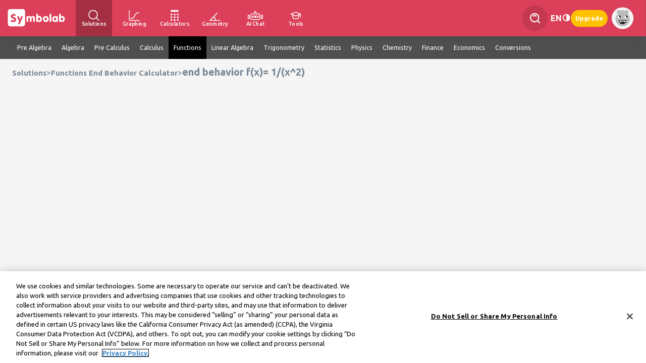

--- FILE ---
content_type: text/css
request_url: https://www.symbolab.com/public/auto/solutions_narrow_header.min.css?041759
body_size: 24812
content:
#Codepad{user-select:none}#Codepad>*{transform:scale(0.9);transform-origin:top center}#Codepad td{padding:0;margin:0}#Codepad table.codepad-form{border-spacing:0;border-collapse:separate;padding:0;line-height:0}#Codepad table.mini{padding:1px 0;background-color:#eee;margin:0 auto;border-left:1px solid #ccc;border-right:1px solid #ccc;border-bottom:1px solid #ccc;border-spacing:3px}.mini_codepad{margin-left:3px}#Codepad table.mini td{width:48px;border:solid 1px #e3e3e3}.toggle_mini_keypad{margin-left:auto;margin-right:auto;margin-bottom:-15px;cursor:pointer;position:relative;left:2px}.toggle_mini_keypad svg{width:24px;height:24px;position:relative;top:-13px}.toggle_mini_keypad svg.close{display:none}.toggle_mini_keypad svg.open .dm{display:none}.toggle_mini_keypad svg.open :not(.dm){display:inline}#most_used_actions h2{font-family:'Ubuntu',sans-serif;font-weight:400;font-size:13.5pt;display:flex;align-items:center;color:#001a36}#most_used_actions{display:flex;flex-direction:column;justify-items:start}#MostUsedActions{display:flex;justify-items:stretch;justify-content:space-around;gap:16px}#most_used_actions .new-pad-button{flex:1 1 0;background-color:#FFF;border-color:#EEE;border-width:1px;border-radius:8px;line-height:39px;height:39px}#most_used_actions .new-pad-button:hover{background-color:#eee}#most_used_actions select{appearance:none;padding:5px 5px 5px 10px;color:#555;background:#FFF;height:39px;border-radius:8px;border:1px solid #eee;font-family:'Ubuntu',sans-serif;font-size:.8em;flex:1 1 0}.svg-icon{width:25px;height:25px;position:absolute;right:10px;top:7px;pointer-events:none}#CodepadHead td{border-top:1px solid #c9c9c9;border-left:1px solid #c9c9c9;border-bottom:1px solid #c9c9c9}#CodepadHead td.last{border-right:1px solid #c9c9c9}#CodepadHead [class^="pad-toolbar-"],#CodepadHead [class*="pad-toolbar-"]{display:inline-block;width:67px;height:43px;line-height:43px;color:#2b5555;background-color:#fafafa;text-align:center}#CodepadHead i.active,#CodepadHead [class^="pad-toolbar-"]:hover,#CodepadHead [class*=" pad-toolbar-"]:hover{cursor:pointer;background-color:#e02342;color:white}#CodepadHead i c{font-style:normal;font-size:12.75pt}.codepadbody .pad-button-long c{position:relative;top:-2px}.codepadbody table.buttons{border-spacing:4px;border-collapse:separate}.codepadbody table.padding{padding-bottom:6px}.codepadbody table.buttons td:not(.spacer){border:1px solid #eee}.codepadbody table.buttons td.spacer{display:block;height:6px}.codepadbody table.buttons td.active{border:1px solid red}.codepadbody [class^="pad-button-"],.codepadbody [class*=" pad-button-"]{cursor:pointer;display:inline-block;width:52px;height:31px;line-height:31px;vertical-align:center;text-align:center;background-color:#f9f9f9}.codepadbody i.active,.codepadbody [class^="pad-button-"]:hover,.codepadbody [class*=" pad-button-"]:hover{background-color:white}i.active .mathquill-rendered-math .overline,i:hover>.mathquill-rendered-math .overline{border-color:white}#Common{padding-bottom:4px}#Bigoperators [class^="pad-button-"],#Bigoperators [class*="pad-button-"]{width:65px;height:31px}#Bigoperators .pad-button-21,#Bigoperators .pad-button-22{width:136px;height:31px}#solution_page #Bigoperators [class^="pad-button-"],#solution_page #Bigoperators [class*="pad-button-"]{width:62px;height:31px}#solution_page #Bigoperators .pad-button-21,#solution_page #Bigoperators .pad-button-22{width:130px;height:31px}#Diff [class^="pad-button-"],#Diff [class*="pad-button-"]{height:43px}.codepad-input{white-space:nowrap;position:relative;display:flex;flex-direction:column}.input-and-button #input-camera,.input-and-button #input-camera2{border:0;top:14px;right:32px;position:relative;cursor:pointer}#input-camera svg,#input-camera2 svg{width:32px;height:32px}#suggest-parent{align-self:flex-start;margin-top:5px}#main-input,#main-input-verify,#main-input2{flex-grow:1}.input-and-button{display:flex;flex-grow:1;background:white}#input-and-go,#input-and-go2{display:flex;flex-grow:1}.mathquill-input.mathquill-rendered-math{padding-left:12px;padding-top:0;padding-bottom:0}.mathquill-input.mathquill-editable{overflow-x:hidden;padding:22px 40px 8px 32px;font-size:15pt;position:relative;text-align:left;vertical-align:text-top;cursor:text;background-color:#fff;border-width:0;border-radius:6px 0 0 6px}.mathquill-input.mathquill-editable.hasCursor,#CodepadInput.mathquill-editable .hasCursor{box-shadow:0 0 3px 1px #707070}.mathquill-input.mathquill-rendered-math.empty{min-height:22px}.mathquill-input.mathquill-editable.hasCursor{border-color:#ccc}.codepad-header{font-size:10.5pt;display:block}.codepad-container{clear:both}.codepad-header a,.example-more a{color:#234f4f;font-style:italic;font-size:11.25pt}.new-pad-button{background-color:#f8f8f8;height:31px;text-align:center;cursor:pointer;border:1px solid #eee}.font6{font-size:4.5pt}.font16{font-size:12pt}.font15{font-size:11.25pt}.fontLower{vertical-align:bottom}.new-pad-button:hover{background-color:white}#chemistryTable,#chemistryTable2{border-spacing:3px;border-collapse:separate;margin-bottom:7px}.atomInTable{width:30px;height:20px;background-color:#f8f8f8;border:1px solid #eee;text-align:center}.atomInTable .font{font-size:9pt}.atomInTable:hover{background-color:white;cursor:pointer}.noAtomInTable{border:none !important;height:10px}.pad-toolbar-calculator img{margin-top:7px}.calculatorBtn{width:80px;background-color:#f8f8f8;border:1px solid #eee;text-align:center;display:inline-block;line-height:31px}.calculatorBtn:hover{background-color:white;cursor:pointer}.equalsBtn{background-color:#00918f;color:white;font-size:18.75pt}.equalsBtn:hover{background-color:#00918f;color:black}.calculatorBtn.active{background-color:#00918f !important;color:white}.calculatorBtn.active:hover{color:black}#CodepadHead .pad-toolbar-calculator c{background:url('/public/images/calculator.png') 100% 0 no-repeat;width:20px;height:21px;display:inline-block;margin-top:13px;cursor:pointer}#CodepadHead .pad-toolbar-calculator.active c,#CodepadHead .pad-toolbar-calculator:hover c{background:url('/public/images/calculator2.png') 100% 0 no-repeat}.new-pad-button .mathquill-embedded-latex{pointer-events:none}.button-container{display:flex;flex-direction:column;justify-content:center;align-items:center}#Codepad{background-color:#db3f59;display:flex;flex-direction:column;align-items:center;padding:0 0 40px}#codepad-align-width{display:flex;width:717px;flex-direction:column;align-items:stretch;gap:8px;z-index:10}#codepad-align-width>div{box-shadow:0 2px 50px rgba(0,0,0,0.15);border-radius:6px}#all-pads{background-color:white;padding:18px}#all-pads:not(.on){display:none}.btn-custom.search,.btn-custom.search2,.btn-custom.verify{min-width:64px;background-color:#db3f59;color:white;border:0;border-radius:0 6px 6px 0;flex-shrink:0;font-family:'Ubuntu',sans-serif}.btn-custom.verify{height:64px}.btn-custom.search,.btn-custom.search2{min-height:64px}#toggle-full-pad{display:flex;flex-direction:row;gap:12px;align-items:center;justify-content:end;margin-bottom:10px;font-style:normal;font-weight:400;font-size:9pt;color:#7a8795}#toggle-full-pad svg{width:36px;height:20px;cursor:pointer}.codepad-input ul.suggestions{position:absolute;min-width:566px;background-color:white;list-style:none;margin-left:0;margin-top:-10px;border-bottom-left-radius:6px;border-bottom-right-radius:6px;border:1px solid #ccc;z-index:1000;font-size:20px;line-height:18px;padding-top:8px;padding-bottom:10px;white-space:nowrap;padding-left:0}.codepad-input ul.suggestions li{margin-bottom:6px;padding-left:14px;cursor:pointer;min-height:25px}.codepad-input ul.suggestions li.active{background-color:#eee}#toggle-pad,#toggle-pad2{position:absolute;cursor:pointer;right:88px;top:16px}#input-and-go #toggle-pad,#input-and-go2 #toggle-pad2{position:relative;cursor:pointer;right:16px;top:16px}body:not(.mobile) #main-input,body:not(.mobile) #main-input2{margin-right:-62px}#toggle-pad svg,#toggle-pad2 svg{width:32px;height:32px}#toggle-pad-on,#toggle-pad-on2{display:none}#toggle-pad-off,#toggle-pad-off2{display:block}#toggle-pad.on #toggle-pad-on,#input-andbutton #input-camera,#toggle-pad2.on #toggle-pad-on2,#input-andbutton #input-camera2{display:block}#toggle-pad.on #toggle-pad-off,#toggle-pad2.on #toggle-pad-off2{display:none}#toggle-full-pad{display:none}.customMatrixDiv{float:left;position:absolute;z-index:100;margin-top:10px !important;width:216px;background-color:#f8f8f8;border:1px solid #9c9a9a;-webkit-border-radius:6px;-moz-border-radius:6px;border-radius:6px}.customMatrixDiv td{width:20px;height:20px;background-color:white;border:1px solid #eee}.mobile .customMatrixDiv td{width:30px;height:30px}.mobile .okCustomMatrix{display:flex;justify-content:center;margin:12px 0;font-size:10pt}.mobile .okCustomMatrix button{background:#db3f59;border:0;color:white;padding:4px 8px}.customMatrixDiv div.matrixTable{font-size:11px;margin-bottom:3px !important;margin-top:10px !important;margin-left:13px !important;margin-right:5px !important}.customMatrixDiv div.title{font-size:13px;text-align:left;margin:10px 10px 3px !important;line-height:0}#selectSystem{font-size:10px;text-align:center;color:#5f5f5f}#titleBooleanWrapper{font-size:11px;margin:10px 10px 3px;display:flex;justify-content:space-between;align-items:center}.mobile #booleanAlgebraPad.customMatrixDiv td{width:43px;height:43px}#titleBooleanWrapper .closeCustomMatrix{margin:unset !important;padding:2px 2px 2px 4px}.mobile #booleanAlgebraPad.customMatrixDiv div.matrixTable{margin-bottom:35px !important;margin-left:15px !important;margin-right:15px !important}.KeywordsLine{margin-left:4px;margin-right:4px;margin-bottom:12px}.KeywordsLine div{margin-right:4px;margin-left:4px;margin-top:4px;padding:4px;background-color:#8080802e;border-radius:4px;font-size:11px;font-family:Rubik,sans-serif;white-space:nowrap;word-break:keep-all;display:inline-block}#mobile-keypad #keypad #titleBooleanWrapper span svg{height:10px;width:10px}.customMatrixDiv td.on{background-color:darkgray}.closeCustomMatrix{float:right;margin-top:-2px !important;margin-right:10px !important;font-size:11px;line-height:0}.closeCustomMatrix div{float:left}#paper-airplane{background:#db3f59;border:#eee 0 solid;border-radius:0 8px 8px 0;box-shadow:0 2px 50px rgba(0,0,0,0.15);border-left:0}#paper-airplane svg{width:32px;height:32px}#most_used_dropdown{cursor:pointer;overflow-y:scroll}#most_used_dropdown::-webkit-scrollbar{width:8px}#most_used_dropdown::-webkit-scrollbar-thumb{background-color:#ccc;border-radius:8px}#see_all_text{padding-left:12px;padding-right:58px;font-size:13px;color:#555}.nl-padOperators-surround{display:flex}.nl-padOperators-surround:hover .nl-padOperators:not(.no-hover){top:42px;display:block}.nl-padOperators.padDropdown{left:0}.nl-padOperators-surround{top:250px}.nl-padOperators{min-width:180px;border-radius:8px;box-shadow:0 1px 20px rgba(0,0,0,0.05)}.padDropdown{position:absolute;background:#fff;left:0;display:none;z-index:20;top:48px}.padDropdown div{display:block;line-height:40px;padding:2px 16px;cursor:pointer;font-size:10pt !important;text-transform:none !important;color:#001a36;font-weight:normal;border-bottom:1px solid #eee;white-space:nowrap;position:relative}.padDropdown div:hover{background-color:#DB3F5921;color:black !important}body{flex-wrap:wrap;background-color:#f5f5f5;min-width:1200px}body.mobile{min-width:revert}.nl-page{display:flex;flex-direction:column;align-items:stretch;justify-items:center;align-content:stretch}@media screen and (min-width:1440px){.nl-page{position:relative;width:1440px;margin:0 auto}}.nl-center{min-width:revert}.hide-important{display:none !important}.nl-footer{background-color:#fff}.padButton.new-pad-button.font16{max-width:130px}c:not(.mathquill-rendered-math){display:none}#nl-subNav{background-color:#4f4f4f;height:45px;clear:both;position:relative}#nl-subNav>ul{width:1200px;margin:0 24px;list-style-type:none;padding:0}#nl-subNav ul li{float:left;border:0;height:45px;position:relative}#nl-subNav ul li a{color:#fff;font-size:12.5px;font-weight:400;height:45px;padding:0 14px;float:left;display:table}#nl-subNav ul li a{color:#fff;font-size:12.5px;font-weight:400;height:45px;padding:0 13.5px;float:left;display:table;text-decoration:none}#nl-subNav ul li a{padding:0 10px}#nl-subNav ul li a span{display:table-cell;vertical-align:middle}#nl-subNav ul li a:hover,#nl-subNav ul li a.active{background-color:#000}#nl-subNav .nl-center h1:hover+.nl-topicsMenu,.nl-topicsMenu:hover{display:block;float:left;position:absolute;top:45px;width:275px;background-color:#fff;border:1px solid #dbd9da;box-shadow:1px 1px 1px #dbd9da}.nl-topSubMenu{position:absolute;background:#fff;width:322px;display:none;z-index:12;top:45px;box-shadow:2px 2px 3px #ccc;border:1px solid #ccc}#nl-subNav>ul>li a:hover+.nl-topSubMenu,.nl-topSubMenu:hover{display:block}h1:hover+#underTitle.nl-topSubMenu,#underTitle.nl-topSubMenu:hover{display:block;left:inherit;width:261px;top:50px}#nl-subNav ul li .nl-topSubMenu a{color:#4c4c4c;width:141px;padding:5px 0 5px 20px;float:left;text-decoration:none}#nl-subNav ul li .nl-topSubMenu a:hover{color:#000;background-color:#f7f7f7;font-weight:bold}#bread-crumbs{margin-top:14px;margin-left:24px;margin-bottom:0;color:#7a8795;overflow:hidden;white-space:nowrap;text-overflow:ellipsis;align-self:start;text-decoration:none;gap:6px;display:flex;align-items:baseline}html[lang="ru"] body.mobile #bread-crumbs{display:none}#bread-crumbs a{color:#7a8795;font-family:"Ubuntu",sans-serif;font-style:normal;text-decoration:none;font-size:11pt;font-weight:700}#bread-crumbs h1{display:inline-block;margin:0;font-size:15pt;text-decoration:none;text-overflow:ellipsis;overflow:hidden;white-space:nowrap;max-width:60vw}.nl-pageContent{min-width:256px;display:flex;justify-content:center;align-items:flex-start;margin-top:16px;padding-bottom:30px}.solution_step_title::-webkit-scrollbar,.interim_step_title::-webkit-scrollbar,ul::-webkit-scrollbar{width:5px;height:5px}.solution_step_title::-webkit-scrollbar-track,.interim_step_title::-webkit-scrollbar-track,ul::-webkit-scrollbar-track{background:#f1f1f1}.solution_step_title::-webkit-scrollbar-thumb,.interim_step_title::-webkit-scrollbar-thumb,ul::-webkit-scrollbar-thumb{background:#bec4c4}.solution_step_title::-webkit-scrollbar-thumb:hover,.interim_step_title::-webkit-scrollbar-thumb:hover,ul::-webkit-scrollbar-thumb:hover{background:#555}body.mobile .nl-pageContent{margin-top:6px;justify-content:stretch}#center-section{flex:1 1 auto;z-index:10}body.desktop #center-section{min-width:745px}body.mobile #center-section{max-width:100dvw}#input-and-go,#input-and-go-verify{display:flex;flex-grow:1}#input-and-go-verify{min-width:682px}body:not(.mobile) #input-and-go{z-index:10;background-color:white;border-radius:16px}.mathquill-input.mathquill-rendered-math{padding-left:12px;padding-top:0;padding-bottom:0}:where(#main-input,#main-input-verify).mathquill-input.mathquill-editable{overflow-x:hidden;padding:22px 0 8px 24px;position:relative;text-align:left;vertical-align:text-top;cursor:text;background-color:#fff;border-width:0;border-radius:6px 0 0 6px;color:#001a36;font-weight:400;font-size:14pt}#codepad-align-width1{position:relative}#codepad-align-width2{position:relative}@media screen and (max-height:820px){.codepad-align-width2-shrink{-webkit-transform:scale(0.9);-moz-transform:scale(0.9);-ms-transform:scale(0.9);transform:scale(0.9)}}#codepad-align-width1,#codepad-align-width2{display:flex;flex-direction:column;gap:8px;z-index:15;background-color:white;box-shadow:0 1.74375px 13.95px rgba(0,0,0,0.1);border-radius:16px;align-items:stretch;min-width:745px}.codepad-input{display:flex;flex-direction:column;align-items:stretch;z-index:10}#codepad-align-width2 .challenge-query-display{color:black;font-weight:700}.pad_input_verify_wrapper{margin-top:0;margin-left:25px;margin-right:25px;border-radius:8px;border:1px solid #eee}.pad_input_verify_margin_bottom{margin-bottom:24px}.codepad-container{display:flex;justify-content:center}#codepad-align-width1>div,#codepad-align-width2>div{border-radius:6px}#verify-floating-background,#leave-challenge-floating-background{position:fixed;inset:0;z-index:1000;width:100%;height:100%;display:flex;justify-content:center;align-items:center;background-color:rgba(0,26,54,0.2)}#leave-challenge-floating-background{z-index:1000000}#leave-challenge-floating-background .popup-box{background-color:white;border-radius:16px;padding:32px;display:flex;flex-direction:column;align-items:center;gap:16px}#leave-challenge-floating-background .popup-box svg{width:150px;height:200px;margin-bottom:16px}#leave-challenge-floating-background .popup-box .buttons{display:flex;flex-direction:row;gap:16px}#leave-challenge-floating-background .popup-box{color:#7a8795;font-size:13.5pt}#leave-challenge-floating-background .popup-box .bold{color:#001a36;font-weight:700}#leave-challenge-floating-background .popup-box .buttons div{border:1px solid #eee;border-radius:8px;width:160px;text-align:center;padding:15px 0;margin-top:16px;cursor:pointer}#cancel-leaving-challenge{color:#001a36}#leave-challenge-button{color:white;background-color:#db3f59}#verify-result{margin:0 25px;position:relative;height:72px;box-shadow:0 -4px 20px rgba(0,0,0,0.05);border-radius:16px 16px 0 0}#verify-result-text{width:100%;display:inline-block;text-align:center;line-height:72px;font-weight:700;font-size:13.5pt}#verify-result.incorrect{background:linear-gradient(180.82deg,#cc2743 -498.42%,#fff 99.3%);color:#cc2743}#verify-result.correct{background:linear-gradient(180.82deg,#3c9359 -498.42%,#fff 99.3%);color:#3c9359}#verify-result.partial{background:linear-gradient(180.82deg,#e77e32 -498.42%,#fff 99.3%);color:#e77e32}#codepad-align-width2-title{margin-right:auto;margin-left:auto;padding-top:16px;font-weight:700;color:#db3f59;font-size:11pt;margin-bottom:14px}.mathquill-input.mathquill-rendered-math.empty{min-height:22px}.mathquill-input.mathquill-editable.hasCursor{border-color:#ccc}.nl-page{background-color:#f5f5f5}body.mobile .nl-page{background-color:white}.nl-page.no-breadcrumbs{margin-top:14px}#center-section>*{transform:scale(0.94);transform-origin:top center}body.mobile #center-section>*{transform:initial}#center-section td{padding:0;margin:0}#center-section .tableMatrix td{padding:8px 16px !important}.codepad-container-small{margin-bottom:12px}#center-section table.codepad-form{padding-top:10px;padding-bottom:5px;border-spacing:0;border-collapse:separate;line-height:0;border-radius:8px;border:2px solid #f5f5f5;margin-bottom:10px}#all-pads{display:flex;flex-direction:column}#all-pads-inner{display:grid;grid-template-columns:max-content;text-align:center;justify-items:stretch;margin:0 auto}.toggle-full-pad{float:right;display:flex !important}.codepadbody #Compact .padButton{margin-left:4px}#center-section table.mini{padding:1px 0;margin:0 auto;border-left:1px solid #ccc;border-right:1px solid #ccc;border-bottom:1px solid #ccc;border-spacing:3px}.pad_input_verify_wrapper #toggle-pad{right:688px}#input-and-go strong{background-color:#db3f59}body:not(.mobile) #main-input{margin-right:-62px;padding-right:94px}.mathquill-editable.placeholder{color:gray;border-color:gray}#mini_codepad{margin-left:3px}#center-section table.mini td{width:48px;border:solid 1px #e3e3e3}.toggle_mini_keypad{margin-left:auto;margin-right:auto;margin-bottom:-15px;cursor:pointer;position:relative;left:2px}.toggle_mini_keypad svg{width:24px;height:24px;position:relative;top:-13px}.toggle_mini_keypad svg.close{display:none}.toggle_mini_keypad svg.open .dm{display:none}.toggle_mini_keypad svg.open :not(.dm){display:inline}#most_used_actions h2{font-family:'Ubuntu',sans-serif;font-weight:400;font-size:13.5pt;display:flex;align-items:center;color:#001a36}#most_used_actions{display:flex;flex-direction:column;justify-items:start}#MostUsedActions{display:flex;justify-items:stretch;gap:16px;align-content:space-around;justify-content:center}#most_used_actions .new-pad-button{flex:1 1 0;background-color:#FFF;border-color:#EEE;border-width:1px;border-radius:8px;line-height:39px;height:39px}#most_used_actions .new-pad-button:hover{background-color:#eee}#most_used_actions select{appearance:none;padding:5px 5px 5px 10px;color:#555;background:#FFF;height:39px;border-radius:8px;border:1px solid #eee;font-family:'Ubuntu',sans-serif;font-size:.8em;flex:1 1 0}.svg-icon{width:25px;height:25px;position:absolute;right:10px;top:7px;pointer-events:none}#CodepadHead td{border-top:1px solid #c9c9c9;border-left:1px solid #c9c9c9;border-bottom:1px solid #c9c9c9}#CodepadHead td.last{border-right:1px solid #c9c9c9}#CodepadHead [class^="pad-toolbar-"],#CodepadHead [class*="pad-toolbar-"]{display:inline-block;width:67px;height:43px;line-height:43px;color:#2b5555;background-color:#fafafa;text-align:center}#CodepadHead i.active,#CodepadHead [class^="pad-toolbar-"]:hover,#CodepadHead [class*=" pad-toolbar-"]:hover{cursor:pointer;background-color:#e02342;color:white}i.active .mathquill-rendered-math .overline,i:hover>.mathquill-rendered-math .overline{border-color:white}#CodepadHead i c{font-style:normal;font-size:12.75pt}#nl-topics{padding-top:27px;margin-left:27px;color:#db3f59;font-weight:400;font-size:13pt;user-select:none}#nl-topics svg{width:16px;height:12px;margin-right:10px;cursor:pointer}.nl-leftNav{position:sticky;margin-left:24px;top:80px;border-radius:8px;z-index:11}.leftMenu{background-color:#fff;border-radius:8px;display:flex;flex-direction:column}.leftMenu>ul{max-height:calc(100dvh - 250px);overflow-x:hidden;overflow-y:scroll;position:relative}.leftMenu>ul:not(.foldable)>li>a:not(.arrow_left){min-height:72px}.leftMenu>ul:not(.foldable)>li>ul>li a{min-height:45px;border-bottom:none !important}.menu-tooltip{display:none;position:absolute;pointer-events:none;border-radius:10px;box-shadow:0 0 10px 0 #00000036;z-index:100;padding:10px;left:27px;top:10px;font-size:16px;font-weight:normal;color:white;background-color:#db3f59;white-space:nowrap;overflow:hidden}.parentPage.hidden_topic:not(.foldable){display:none}.leftMenu-narrow{width:72px}.leftMenu-wide{width:256px}.leftMenu span.hide-subtopic,.leftMenu span.arrow_right{display:none}.leftMenu.open span.hide-subtopic,.leftMenu.open span.arrow_right{display:block !important}.leftMenu:not(.open)>ul ul{display:none}.leftMenu .nl-leftMenu span{margin-left:0}.center-section-narrow{min-width:745px}body.mobile .center-section-narrow{min-width:initial}.new_indication{background-color:#389938;color:white;padding:2px 4px 3px 4px;margin-right:8px;border-radius:3px}#geometryNav .new_indication{margin-left:-4px}.nl-leftMenu .new_indication{margin-left:5px;font-size:11px}@media screen and (max-width:1280px){.leftMenu-wide{width:72px}.nl-leftNav{min-width:72px;width:72px}.leftMenu{box-shadow:0 1px 8px rgba(0,0,0,0.16)}}#all-pads-verify{background-color:white;padding:18px}#all-pads-verify:not(.on){display:none}.toggle-full-pad{width:100%;display:flex;flex-direction:row;gap:12px;align-items:center;justify-content:end;margin-bottom:10px;font-style:normal;font-weight:400;font-size:9pt;color:#7a8795}.toggle-full-pad svg{width:36px;height:20px;cursor:pointer}.toggle-full-pad{display:none}.m2u li{list-style-type:none;display:flex;width:72px;align-items:baseline;user-select:none}.m2u li.open:not(.parentPage){display:block}.leftMenu.open .m2u li{width:100%;gap:10px;vertical-align:bottom;position:relative}.leftMenu.open .m2u li:not(.parentPage)>a{border-bottom:1px solid #f0f0f0}.leftMenu.open>ul>ul>a{border-bottom:none !important;min-height:45px}.arrow_right{cursor:pointer}.arrow_right svg{width:8px !important;height:8px !important}.arrow_left,.pointer{cursor:pointer}.arrow_left svg{margin-left:30px !important;width:10px !important;height:16px !important;padding-top:6px}.m2u_hr{margin-left:18px;width:85%;border:1px solid #f6f5f6}.nl-leftMenu.red_color,.red_color{color:#db3f59}.nl-leftMenu:focus{outline:0}.hidden_topic:not(.foldable){display:none}.foldable li,.foldable hr{display:none}.foldable li.parentPage,.foldable hr.parentPage{display:block}ul.foldable ul.foldable{display:none !important}.parentPage{min-height:27px}a.nl-leftMenu{color:#596a7c;font-weight:400;font-size:10pt;text-decoration:none;display:flex;align-items:center;align-content:stretch;gap:10px;justify-content:space-between}a.nl-leftMenu.foldable{line-height:72px}.leftMenu.open :not(.parentPage)>.nl-leftMenu{margin-left:30px;margin-right:16px;width:calc(100% - 46px)}.nl-leftMenu.hide-subtopic{align-items:flex-start}.nl-leftMenu svg.page-url.red{filter:brightness(0) saturate(100%) invert(30%) sepia(95%) saturate(1189%) hue-rotate(320deg) brightness(93%) contrast(90%)}.nl-leftMenu svg.page-url.white{filter:brightness(0) saturate(100%) invert(100%)}.parentPage.foldable>a>span{height:20px}ul{padding-inline-start:0 !important}.red_background{background-color:#db3f59}.nl-leftMenu.red_color1{background-color:#db3f59;margin-top:20px;margin-bottom:20px}.nl-space{padding-top:100px}.m2u .m2u{margin-left:20px}.m2u a{position:relative}.leftMenu:not(.open) .m2u .arrow_right{display:none !important}.m2u a:not(.arrow_left)>svg{width:24px;height:24px}.m2u a:not(.arrow_left)>svg{margin:19px 24px 19px 24px}.leftMenu.open .m2u a:not(.arrow_left)>svg{margin:19px 5px 19px 24px}.leftMenu.open .m2u .nl-leftMenu-after-arrow svg{margin:0}.arrow_right svg{margin:0}.hide-subtopic span{display:none}#nl-topics span{display:none}#nl-topics.spase-subtopic span{display:inline !important}#Examples_section{background-color:#fff;border-radius:8px;margin-top:34px;position:relative}body.mobile #Examples_section{border-radius:initial}#popularTopics{background-color:#fff;border-radius:8px;margin-top:34px;position:relative}#popularTable{display:grid;grid-template-columns:repeat(4,1fr);gap:10px;padding:10px 32px 32px 32px;align-items:center}.topic{text-decoration:none;color:#7a8795;font-family:Rubik,sans-serif;font-weight:400}ul.solution-examples{list-style:none;padding:0}body.mobile ul.solution-examples .solution-examples-img svg{width:24px;height:24px;flex-shrink:0}#topic-description{background-color:#fff;border-radius:8px;margin-top:50px;padding-bottom:32px}#topic-description_body{margin:32px 20px 0 32px;color:#001a36;font-size:12pt}.new-description #topic-description_body{line-height:25px;margin-top:20px}.new-description ul{margin-left:40px}.sidebar-content1{margin-top:32px}.new_solution_box_title,#topic-description_title,.new_solution_box_title2{font-weight:700;color:#001a36;font-size:13pt;display:inline-block}.new_solution_box_title,#topic-description_title{margin:32px 0 10px 32px}.new_solution_box_title2{margin:25px 0 50px 0}.new_solution_box_body{padding:0 32px 32px 32px;background-color:#fff;border-radius:8px;list-style-type:none}.externalLink.embedPost{list-style:none;text-decoration:none;font-size:11pt;color:#596a7c}.post_title{display:inline-block;margin-top:32px;font-weight:700;font-size:12pt;color:#001a36}.post_content{margin-top:8px;font-family:Rubik,sans-serif;font-weight:400;font-size:11pt;color:#7a8795;padding-bottom:20px}a.blogA{text-decoration:none}.post_more{margin-top:20px;color:#db3f59;font-size:11pt}li:not(:last-child) .post_more{border-bottom:#dadada solid 1px;padding-bottom:32px}ul.solution-examples li{margin:0 32px;font-size:14pt}#related:not(.with-pills) #relatedBox ul.solution-examples li{margin:0 0 0 32px}#relatedList li a{font-size:11pt}#relatedList li a .mathquill-container{overflow-x:auto;white-space:pre;flex-grow:1}#relatedList li a .mathquill-container span{flex-shrink:0}#relatedList li a .mathquill-container .text-only{font-family:"Ubuntu",sans-serif;font-size:14.4px}#relatedList li a .related_arrow svg,#top-three-notes .related_arrow svg{width:16px;height:16px;right:18px}body.mobile #relatedList li a .related_arrow svg{width:24px;height:24px;flex-shrink:0}#top-three-notes a{text-decoration:none}#save-as-bookmark .related_arrow svg{margin-right:16px}ul.solution-examples li a,ul.solution-examples li button{display:flex;flex-direction:row;justify-content:space-between;align-items:center;gap:16px;padding-top:16px;padding-bottom:16px;border-bottom:1px solid #eee}ul.solution-examples li button{background-color:transparent;border:0;padding-left:0}ul.solution-examples li:first-child a{padding-top:0}ul.solution-examples li:last-child a{border:0}ul.solution-examples li a span.scroller{display:flex;flex-grow:1;overflow:scroll}ul.solution-examples li a span.scroller>span{flex-shrink:0;padding:4px 0}ul.solution-examples svg{transform:scale(1);width:16px;height:16px;margin-right:8px;flex-shrink:0}ul.solution-examples a{text-decoration:none;color:#001a36;font-family:Rubik,sans-serif;font-weight:400}body.mobile .nl-page:not(.word-problems) ul.solution-examples a .mathquill-rendered-math{white-space:pre;min-width:0;flex-grow:1}body.mobile .nl-page:not(.word-problems) ul.solution-examples a .mathquill-rendered-math *{white-space:pre}#FAQ,#markdown,#study-guides{padding-top:40px}#markdown{background-color:white;border-radius:8px;margin:32px 0;padding:32px;letter-spacing:.5pt;line-height:1.3}#markdown span.dollar::before{content:"$"}#markdown blockquote{font-family:monospace}#markdown .math-block{text-align:center}.faq{margin-top:50px;line-height:1;letter-spacing:normal}#FAQ div,#study-guides div,#markdown div,.productTitle{font-weight:700;font-size:14pt;color:#001a36}#markdown ul{list-style-position:inside;margin-left:30px}#markdown ul li,#markdown ol li{margin:.5em 0}body.mobile #FAQ>div,body.mobile #markdown>div{margin-left:32px;margin-right:32px}.faq ul{display:block;background-color:white;border-radius:8px;margin-bottom:0;width:100%}.faq ul li span{font-weight:500}#FAQ ul{display:block;margin-top:40px;background-color:white;border-radius:8px;padding-top:16px;margin-bottom:0;width:100%}#study-guides ul{display:inline-block;margin-top:40px;background-color:white;border-radius:8px;padding-top:16px;margin-bottom:0;width:100%}#FAQ li,.faq li,#study-guides li{margin-left:32px;margin-right:32px;list-style:none}#FAQ li div,.faq li div,#study-guides li div{margin-top:16px;margin-bottom:8px;font-weight:bold;font-size:12pt;color:#001a36}#FAQ li span,.faq li span,#study-guides li span{display:inline-block;position:relative;padding-bottom:16px;font-family:Rubik,sans-serif;font-size:11pt;color:#7a8795;border-bottom:#dadada solid 1px;width:100%}#FAQ li:last-child span,.faq li:last-child span,#study-guides li:last-child span{border-bottom:0}#right-section{margin-right:24px;min-width:300px;display:flex;flex-direction:column;gap:24px;margin-bottom:48px;position:sticky;top:80px;z-index:9}#save-as-bookmark{position:relative;min-height:274px;min-width:280px;cursor:pointer}#save-as-bookmark>svg{width:280px;height:274px;position:absolute}#save-as-bookmark-notebook{color:#001a36;font-weight:700;font-size:24pt;position:absolute;z-index:1;right:10px;top:75px;transform:rotate(-10deg);text-align:center;width:280px}#save-as-bookmark-notebook-saved{color:#001a36;font-weight:700;font-size:24pt;position:absolute;z-index:1;right:10px;top:40px;left:49px}#save-as-bookmark-signin{color:#db3f59;font-weight:bold;font-size:16.5pt;position:absolute;z-index:1;left:116px;top:210px;transform:rotate(-5deg)}#save-as-bookmark-save-saved{color:#db3f59;font-weight:bold;font-size:18pt;position:absolute;z-index:1;left:165px;top:170px;transform:rotate(-14deg)}#empty_bookmark{margin-top:148px;margin-left:110px;padding:10px;position:absolute;background-color:#db3f59;font-size:10pt;font-weight:bold;color:white;border-radius:8px;z-index:12}#view_full_notebook{border-top:1px solid #eee;display:flex;cursor:pointer;text-decoration:none}#view_full_notebook svg{width:22px;height:21px;margin:17px 17px 17px 17px}#view_full_notebook span{font-weight:400;font-size:13pt;color:#db3f59;margin-top:auto;margin-bottom:auto}#related,#top-three-notes{width:300px;background-color:white;border-radius:8px;font-size:8.25pt}#related{margin-top:34px}#related.with-pills{width:unset;position:relative}#top-three-notes ul{list-style-type:none}#top-three-notes ul li a{display:flex}#top-three-notes ul li a span.math-container{flex-grow:1;overflow-x:auto;font-size:12pt}.note{font-family:Rubik,sans-serif;font-size:11pt;color:#001a36;padding-top:16px;margin-left:32px;padding-bottom:16px;margin-right:24px}.note:not(:last-child){border-bottom:1px solid #eee}.note a>span:not(.related_arrow){width:170px}.note a{color:black}.new_solution_box_title1{display:inline-block;margin-top:16px;margin-left:16px;font-weight:bold;color:#001a36;font-size:13pt}#related:not(.with-pills) #relatedBox .solution-examples{margin-left:-16px}.show-more,#FAQ li span.show-more,#study-guides li span.show-more{color:#db3f59;font-size:10.5pt;font-weight:400;margin-bottom:20px}.solution-examples .show-more{cursor:pointer}#FAQ li span.show-more,#study-guides li span.show-more{padding-top:16px;padding-bottom:32px;cursor:pointer}#Examples_section .solution-examples>li:not(.showing-all):nth-child(n+4){display:none}.ad-container{display:inline-block;width:300px;height:250px}.googleAdsense{border-radius:8px;position:relative;font-size:9.75pt}.nl-footer{padding-top:64px}#show-steps-button{width:300px;height:48px;display:flex;justify-content:center;border-radius:8px;margin:23px auto 0 auto;background-color:#db3f59;vertical-align:middle;line-height:48px;color:white;cursor:pointer;user-select:none}body.mobile #show-steps-button{width:initial;height:68px;line-height:68px;margin:23px 16px 16px 16px;background-color:#e02443;font-family:Rubik,sans-serif;font-size:18px}.nl-content{position:relative}#solution-only-container{background-color:white;border-radius:8px;padding:24px}body.mobile #solution-only-container{border-radius:initial;padding:8px;min-height:60px}#solution-only-container .generated-by-ai-container{display:none}#solution-only-container.external-step-ai .generated-by-ai-container{display:flex;flex-direction:row;align-items:center;justify-content:right;gap:8px;margin-bottom:20px;position:relative}html[lang='he'] #solution-only-container .generated-by-ai-container,html[lang='ar'] #solution-only-container .generated-by-ai-container{direction:rtl}#solution-only-container .generated-by-ai-container>div{display:flex;flex-direction:row;align-items:center;justify-content:right;gap:8px}#solution-only-container .generated-by-ai-container div{color:#5d6771}#solution-only-container .generated-by-ai-container svg{width:20px;height:20px}#solution-only-container .generated-by-ai-container .tooltip{display:none;position:absolute;pointer-events:none;border-radius:10px;box-shadow:0 0 10px 0 #00000036;z-index:10;padding:14px;transform:translateY(-20px);font-size:15px;font-weight:normal;top:50px;background-color:white;width:245px;color:black}#solution-only-container .generated-by-ai-container>div:hover+.tooltip{display:inherit}#solution-only-one-line{display:flex;flex-direction:row;align-items:center}#other-solutions{box-sizing:border-box;display:flex;flex-direction:row;justify-content:start;align-items:stretch;margin-top:27px}.one-solution{border:1px solid #cacaca;border-radius:8px;padding:8px 22px;margin-right:24px;margin-bottom:4px;flex-shrink:0;display:flex;flex-direction:column;justify-content:space-between}.one-solution .mathquill-embedded-latex{font-size:.875rem}.other-solutions-spacer{flex-shrink:0;width:6px}.one-solution-title{font-family:'Ubuntu',sans-serif;font-weight:400;font-size:.75rem;color:#7a8795}#solution-only-spacer{flex-grow:1}#solution-only-container .solution_display_row{font-family:'Rubik',sans-serif;font-size:15pt;font-weight:400;color:#596a7c;gap:16px}body.mobile #solution-only-container .solution_display_row .mathquill-rendered-math *{font-family:Symbola-mq,"Times New Roman",serif !important}body.mobile #solution-only-container .solution_display_row>*:not(:first-child,#pencil){display:none !important}#solution-only h2{color:#cacaca;font-weight:normal;font-size:13.5pt}#solution-format-indicator{cursor:pointer}#solution-format-indicator svg{width:16px;height:10px}.solution_display_row .solution_scrollable{overflow-x:auto;overflow-y:hidden;padding:10px;margin:-10px}body.mobile .nl-page:not(.word-problems) .solution_display_row .solution_scrollable{width:calc(100dvw - 44px)}body.mobile .nl-page.word-problems .solution_display_row .solution_scrollable{min-width:calc(100dvw - 90px)}.solution_display_row .solution_scrollable #mathquillQueryInput{color:#596a7c !important}body.mobile .solution_display_row .solution_scrollable #mathquillQueryInput .mathquill-container{color:#001a36 !important;white-space:pre}body.mobile .solution_display_row .solution_scrollable #mathquillQueryInput .mathquill-container .mathquill-embedded-latex{font-size:17pt !important}body.mobile .solution_display_row .nl-page:not(.word-problems) .solution_scrollable{width:unset !important;white-space:nowrap}body.mobile .nl-page:not(.word-problems) .solution_display_row .solution_scrollable>span{white-space:pre}body.mobile .nl-page:not(.word-problems) .solution_display_row .solution_scrollable>span *{white-space:pre}#solution-only-target{flex-grow:1;overflow:hidden;color:#ff1a36;font-weight:400}body.mobile .solution_outside_box>#solution-only-target{margin:0 15px}#solution-only-target .mathquill-rendered-math{font-weight:400 !important;font-size:18pt}#solution-only-target .one-solution .mathquill-rendered-math{font-size:18pt;color:#7a8795 !important}#solution-only-target .mathquill-rendered-math .block,#solution-only-target .mathquill-rendered-math .paren{color:#7a8795 !important}#mathquillQueryInput .mathquill-rendered-math{font-size:20px}#mathquillQueryInput .text-only{font-size:13.5pt;font-family:"Ubuntu",sans-serif}#solution-only-target{font-size:1.3rem}.solution_display_row .mathquill-embedded-latex,#solution-only-one-line .mathquill-embedded-latex{color:#001a36 !important}.mathquill-editable.empty:after,.mathquill-textbox:after,.mathquill-rendered-math.empty:after{line-height:16px;padding:0 1px}.mathquill-editable .cursor:only-child:after,.mathquill-editable .textarea+.cursor:last-child:after,.mathquill-editable .overline+.cursor:last-child:after,.mathquill-editable .diacritic-char+.cursor:last-child:after{line-height:16px;padding:0 1px}#mathquill_query_container .mathquill-embedded-latex{display:inline-block}.mathquill-embedded-latex .selectable{display:none}.mathquill-rendered-math span{display:inline-block}#mobile-keypad .mathquill-rendered-math>span:not(.fraction):not(.block){display:unset}#most_used_actions .mathquill-rendered-math{font-size:11pt}#verify-btn{width:24px;height:24px;cursor:pointer;top:-4px}#verify-btn,#bar-bookmark{display:none}#verify-btn-wrapper:hover span,#bar-bookmark:hover span{display:inline;min-width:100px;height:20px;padding:5px;top:72px;right:0;background-color:#c53950;color:white;text-align:center;border-radius:6px;font-size:11pt;-webkit-box-shadow:inset 0 0 2px rgba(0,0,0,.3);position:absolute;z-index:1}#container{min-height:100%;position:relative;display:flex;flex-direction:column}#page-content{flex-grow:1;background-color:#f3f3f3}.syscrollable{-webkit-transform:translate3d(0,0,0)}.solution_display_row{font-size:1.25rem;display:flex;flex-direction:row;align-items:center}body.mobile .solution_display_row{margin:0 15px}#pencil{display:none;cursor:pointer}body.mobile #pencil{display:block}body.mobile #pencil_area{position:absolute;height:40px;right:24px;top:-6px}#pencil svg{width:24px;height:24px}.solution_display_row .spacer{flex-grow:1}body.mobile .solution_math{overflow-x:auto;overflow-y:hidden}body.mobile .scroll_content>span,body.mobile .solution_math>span{white-space:pre}body.mobile .scroll_content>span *,body.mobile .solution_math>span *{color:#001a36 !important;white-space:pre}.edit-question svg,.edit-question{width:24px;height:24px}.solution_outside_box{background-color:white;border-radius:16px}body.mobile .solution_outside_box{border-radius:initial}.solution_outside_box.box_top{border-radius:0 0 16px 16px;margin-top:0}body.mobile .solution_outside_box.box_top{padding-top:16px}.solution_outside_box.box_bottom{border-radius:16px 16px 0 0;margin-bottom:0}.solution_outside_box.box_no_background{background-color:unset}.solution_outside_box.plot_box{padding-left:0;padding-right:0}#relatedList{list-style-type:none;padding:0;margin:0;font-size:1rem}#relatedList li{padding:0}#relatedList li a{display:flex;flex-direction:row;align-items:center;text-decoration:none}#relatedList li a span:first-child{flex-grow:1}#relatedList li a svg{width:24px;height:24px}#relatedList .mathquill-embedded-latex,#relatedList .text-only{font-size:1rem}#relatedList span.more{color:#db3f59;cursor:pointer}.plotText{margin:0 30px 18px}.plotting-prefix{color:#7a8795;font-size:.875rem}#other-solutions-container{overflow-x:auto;overflow-y:hidden}#other-solutions-container::-webkit-scrollbar{height:4px;width:2px;border:1px solid #d5d5d5}#other-solutions-container::-webkit-scrollbar-thumb{background:#7a8795;border-radius:4px}#other-solutions{box-sizing:border-box;display:flex;flex-direction:row;justify-content:start;align-items:stretch;margin-top:27px}.other-solutions-spacer{flex-shrink:0;width:6px}#solution-only h2{margin-top:0;padding-top:25px;margin-bottom:0;padding-bottom:16px}#solution-format-indicator{color:#7a8795;font-weight:bold;font-size:.875rem}#solution-only-spacer{flex-grow:1;flex-shrink:0;min-width:20px}#solution-format-indicator svg{width:16px;height:10px}#solution-format-indicator.collapse svg{transform:rotate(180deg)}#CodePadSuggestions{position:absolute}#dym{margin-bottom:34px}body.mobile #dym{padding:8px;box-sizing:border-box}#dym.empty{margin-bottom:0}body.mobile #dym.empty{padding:0}#dym h2{font-size:11pt;font-weight:400;color:#7a8795;margin-bottom:0}body.mobile #popularTable{grid-template-columns:repeat(3,1fr)}#dym-scroll{overflow-y:hidden}#dym-target{display:flex;flex-direction:row;align-items:stretch;margin:16px 0}#dym-target .dymQueryLink{display:flex;justify-items:center;justify-content:center;align-items:center;padding:8px 22px;border:1px solid #7a8795;border-radius:8px;color:#7a8795;flex-shrink:0;text-decoration:none}#dym-target .dymQueryLink:not(:last-child){margin-right:16px}.dymQuery.mathquill-embedded-latex{color:#7a8795 !important}#relatedList a{color:#001a36}#show-hide-steps-divider{width:100%;position:relative;display:flex;justify-content:center;flex-direction:row;overflow:hidden;margin-top:10px}body.mobile #show-hide-steps-divider{margin-top:20px}.dotted-line-background{background-image:linear-gradient(to right,#db3f59 60%,rgba(255,255,255,0) 0);background-position:center;background-size:12px 2px;background-repeat:repeat-x;flex-grow:1}#show-hide-steps-divider-surround{position:relative}.show-hide-steps-box{background-color:white;border:1px solid #eee;border-radius:8px;padding:08px 14px 08px 14px;color:#db3f59;cursor:pointer}.show-hide-steps-surround-box{position:absolute;width:300px;height:100px;top:50%;left:50%;transform:translate(-50%,-50%)}.show-hide-steps-box svg{width:16px;height:10px}.show-hide-steps-box span{font-size:1.00rem;margin-right:10px}#solution-methods-title-target{margin-top:20px}.interim_step_title{font-size:1.2rem;margin-right:16px;overflow-x:auto;overflow-y:hidden;flex-grow:1}.interim_step_title .mathquill-container{white-space:pre}.interim_step_title>span.text-only{font-size:16px}.solution_step_title .mathquill-rendered-math,.interim_step_title .mathquill-rendered-math{white-space:pre}.solution_step_title .mathquill-rendered-math *,.interim_step_title .mathquill-rendered-math *{white-space:pre}.interim_step_title_container{padding:12px 16px;display:flex;align-items:center;cursor:pointer;min-height:33px}.interim_step_title_spacer{user-select:none}.interim_step_title_container svg.arrow{width:16px;height:10px;transform:rotate(180deg);flex-shrink:0}.interim_container.open>.interim_step_title_container svg.arrow{transform:rotate(0)}svg.locked-step-icon{width:24px;height:24px;flex-shrink:0}.interim_container{margin:20px 8px;border:2px solid #edfbff;position:relative}.interim_container .interim_step_title_container{background:#edfbff}.interim_container.open>.interim_step_title_container{background:#b8f0ff}.interim_container .solution_step_list{border-radius:4px 4px 8px 8px;background-color:#fff;padding:10px 0}.interim_container .solution_step_list.locked{filter:blur(5px);min-height:420px;user-select:none}body.mobile .interim_container .solution_step_list.locked{min-height:380px}.interim_container .solution_step_list>*:first-child{margin-top:0}.interim_container .solution_step_list>*:last-child{margin-bottom:0}.interim_container .solution_step_list.last_result_hidden{padding-bottom:0}.interim_container .solution_step_list .interim_container.open.last_result_hidden{margin-bottom:-3px}.solution_step_list .solution_step_title.last_result_hidden{display:none}.interim_container.open{border-color:#b8f0ff;background-color:#b8f0ff;border-radius:4px 4px 8px 8px;padding-bottom:3px}.interim_container.open .solution_step_list{margin:0 3px}.interim_container.open .interim_container.open .solution_step_list{margin:0}.interim_container.open .interim_container.open{margin:20px 0}.interim_container .unlock-steps-message{position:absolute;top:56px;bottom:0;left:0;right:0;display:flex;flex-direction:column;align-items:center;gap:25px;justify-content:flex-start;user-select:none}body.mobile .interim_container .unlock-steps-message{gap:20px}html[lang="he"] .interim_container .unlock-steps-message .unlock-title,html[lang="ar"] .interim_container .unlock-steps-message .unlock-title{direction:rtl}.interim_container .unlock-steps-message .unlock-title{font-size:22px;font-weight:700;line-height:19px;color:#001a36;text-align:center}html[lang="he"] .body.mobile .interim_container .unlock-steps-message .unlock-title,html[lang="ar"] .body.mobile .interim_container .unlock-steps-message .unlock-title{direction:rtl}body.mobile .interim_container .unlock-steps-message .unlock-title{font-size:20px}html[lang="he"] .interim_container .unlock-steps-message .unlock-message,html[lang="ar"] .interim_container .unlock-steps-message .unlock-message{direction:rtl}.interim_container .unlock-steps-message .unlock-message{font-size:14px;font-weight:400;line-height:16px;letter-spacing:0;color:#001a36;text-align:center;margin:0 15px}html[lang="he"] .interim_container .unlock-steps-message .unlock-message-on-used,html[lang="ar"] .interim_container .unlock-steps-message .unlock-message-on-used{direction:rtl}.interim_container .unlock-steps-message .unlock-message-on-used{font-size:14px;background-color:#fff8e0;border:1px solid #ffc200;border-radius:4px;padding:10px;font-weight:400;line-height:16px;letter-spacing:.35px;color:#4f4f4f;text-align:center;margin-top:0;margin-right:15px;margin-left:15px;margin-bottom:24px}.unlock-message-on-used a{color:#4f4f4f}.interim_container .unlock-steps-message svg{width:300px;height:240px}body.mobile .interim_container .unlock-steps-message svg{height:200px}.interim_container .unlock-steps-message .unlock-go-pro{background-color:#ffc200;border:8px solid #ededed;border-radius:50px;padding:12px 60px;color:white;font-weight:bold;font-family:'Ubuntu',serif;font-size:18px;letter-spacing:1.5px;margin-bottom:5px;position:relative}.interim_container .unlock-steps-message .free-exercise-btn{background-color:#db3f59;border:0;border-radius:50px;padding:12px 60px;color:white;font-weight:bold;font-family:'Ubuntu',serif;font-size:18px;letter-spacing:1.5px;margin-bottom:15px;position:relative}body.mobile .interim_container .unlock-steps-message .unlock-go-pro{font-size:14px;border:6px solid #ededed}.interim_container .unlock-steps-message .unlock-go-pro svg{display:none;width:75px;height:52px}.interim_container .unlock-steps-message .unlock-go-pro.with-image{margin-top:20px}.interim_container .unlock-steps-message .unlock-go-pro.with-image svg{display:block;position:absolute;top:-30px;left:-50px;height:50px}#related:not(.with-pills) #relatedBox{padding:0 16px 16px 16px}.solution_step_primary{display:flex;align-items:baseline;justify-content:flex-start}.solution_step_primary .mathquill-container{white-space:pre}body.mobile .solution_step_primary{padding-bottom:10px;margin-bottom:-10px !important}.solution_step_primary,.solution_step_secondary,.solution_step_title{margin:16px 16px;box-sizing:border-box;overflow-y:hidden}.input-with-ai-help .solution_step_primary,.input-with-ai-help .solution_step_secondary,.input-with-ai-help .solution_step_title{padding:0 16px}body.mobile .solution_step_primary .mathquill-rendered-math,body.mobile .solution_step_primary .mathquill-rendered-math *{white-space:pre !important}.solution_step_result{margin-left:16px}.solution_step_title{font-size:1.15rem}.solution_step_title:not(:last-child){padding-bottom:20px;border-bottom:#eee solid 1px}.solution_step_result{font-size:1.15rem;padding-top:10px;padding-bottom:10px}.solution_step_result .mathquill-embedded-latex.mathquill-rendered-math,.solution_step_title .mathquill-embedded-latex.mathquill-rendered-math{font-weight:bolder !important}.select-items .mathquill-embedded-latex{font-size:120%}.select-selected>.mathquill-embedded-latex.mathquill-rendered-math{font-size:100%}#error .mathquill-rendered-math{font-size:100%}.interim_container .solution_step_primary,.interim_container .solution_step_secondary,.interim_container .solution_step_title{margin-top:20px}.tableMatrix{cell-padding:1px;border-spacing:0;border-collapse:collapse}.tableMatrix td,.tableMatrix tr{border:1px solid black}.tableMatrix td{padding:3px;text-align:center;min-width:50px}.tableMatrix{border-collapse:collapse}.tableMatrix td span{width:max-content}.tableMatrix td{border:1.5px solid #596a7c}.tableMatrix tr:first-child td{border-top:0}.tableMatrix tr:last-child td{border-bottom:0}.tableMatrix tr td:first-child{border-left:0}.tableMatrix tr td:last-child{border-right:0}#steps-title-container{display:flex;flex-direction:row;justify-content:space-between;align-items:center;padding-bottom:10px}#steps-button{display:flex;flex-direction:row;justify-content:center;align-items:center;margin-right:16px;padding:6px 10px;background:#fff;border-radius:8px;gap:10px}body.mobile #steps-button{display:none}#steps-button svg{width:46px;height:37px;cursor:pointer}#steps-button svg.open{display:none}#steps-button.active svg.open{display:block}#steps-button.active svg.closed{display:none}#step-by-step-steps{padding:0}#step-by-step-steps li{list-style-type:none;display:block;background-color:white;border-radius:16px;margin:16px 0;padding:8px 8px}#step-by-step-steps .interim_container{margin:0 !important}.solution_step_primary .mathquill-embedded-latex,.solution_step_secondary .mathquill-embedded-latex{color:#9296ac;font-size:1.08rem}.solution_step_primary .text-only,.solution_step_secondary .text-only{color:#9296ac;font-size:.972rem}#next-step-button-container{display:flex;justify-content:center}#next-step-button{background:#db3f59;box-shadow:0 1px 8px rgba(0,0,0,0.16);border-radius:73px;padding:18px 40px;margin-top:20px;cursor:pointer}#next-step-button.challenge{background:orange}#next-step-button .text{color:#fff;font-size:1rem}.solution_step_definition{background:#f9f9f9;border-radius:16px;padding:12px 16px;margin:10px 10px;cursor:pointer}.solution_step_definition .mathquill-container{color:#7a8795}.solution_step_definition_title_container{display:flex;align-items:center;font-size:1.1rem}.solution_step_definition_body .mathquill-rendered-math{font-size:.9rem}.solution_step_definition .mathquill-rendered-math{line-height:1.2}.solution_step_definition_body{display:none;color:#7a8795;margin-left:25px;margin-top:18px}.solution_step_definition_body .text-only{font-size:80%}#error{padding:16px;margin-top:16px}.solution_step_definition.expanded .solution_step_definition_body{display:block}.solution_step_definition_title_container .text{flex-grow:1;padding:0 16px}.solution_step_definition_title_container .text>.text-only{font-size:14.5px;color:#7a8795}.solution_step_definition_title_container .info{width:24px;height:25px}.solution_step_definition_title_container .expand{width:12px;height:23px}.solution_step_definition.expanded .solution_step_definition_title_container .expand{display:none}.solution_step_definition_title_container .collapse{width:12px;height:16px;display:none}.solution_step_definition.expanded .solution_step_definition_title_container .collapse{display:block}.solution_box #error{border-top:#eee solid 1px}#plot-iframe-target-container{position:relative}#plot-spinner{position:absolute;top:calc(50% - 16px);left:calc(50% - 16px)}#plot-spinner img{width:32px;height:32px}#plot-iframe{width:100%;margin-top:16px}#plot-iframe iframe{width:100%;border:0}#plot-iframe-target{padding-top:10px}#challenge-container{display:flex;justify-content:flex-end;position:relative}#challenge-button{background:#ffa400;box-shadow:0 1px 8px rgba(0,0,0,0.16);border-radius:73px;padding:16px 32px;color:white;display:flex;justify-content:center;align-items:center;cursor:pointer;margin-top:34px}#challenge-button svg{width:22px;height:22px;margin-left:16px}#codepad-align-width2 #step-by-step-container{background-color:#f3f3f3;padding:20px 0;max-height:300px;overflow-y:auto}#codepad-align-width2 .challenge-header{padding:17px;display:flex;flex-direction:row;gap:16px;align-items:center;font-size:14pt}#codepad-align-width2 .challenge-header svg{width:22px;height:22px}#challenge-success{display:flex;flex-direction:column;align-items:center;gap:16px;padding:35px;background-color:#f3f3f3}#challenge-success .good-job{color:#3c9359;font-weight:700;font-size:16.5pt}#challenge-success>svg{width:267px;height:240px;position:relative;left:35px}#challenge-success .practice-more-button{display:flex;flex-direction:row;align-items:center;gap:10px;background-color:white;padding:12px 42px;border-radius:55px;cursor:pointer}#practice-link-container,#challenge-practice-link-container{margin:16px -24px 0 -24px;border-top:1px solid #eee;display:flex;justify-content:center;align-items:center;color:#001a36;padding-top:14px}#practice-link-container svg,#challenge-practice-link-container svg,#practice-link-container img,#challenge-practice-link-container img{width:32px;height:32px;margin-right:16px}#methods{display:flex;justify-content:space-between;align-items:center;margin:10px 16px;gap:8px;font-size:.950rem;position:relative}#methods-container{margin-top:23px}#methods>span{color:#7a8795}#methods>div{color:#000}#methods select{display:none}#methods .select-selected{border:1px solid #eee;border-radius:8px;cursor:pointer}#methods .select-selected:after{position:absolute;content:"";top:20px;right:10px;width:0;height:0;border:6px solid transparent;border-color:#000 transparent transparent transparent}.group-select-container{position:relative;padding-right:200px}body.mobile .group-select-container{padding-right:initial}#methods .select-selected{position:relative}#methods .select-selected.select-arrow-active:after{border-color:transparent transparent #000 transparent;top:14px}#methods .select-items{border:1px solid #eee;border-radius:8px}#methods .select-items>div,#methods .select-selected{padding:12px 30px 12px 12px;background-color:#fff}#methods .select-selected .mathquill-container .text-only{font-size:90%}#methods .select-items>div{padding:12px;background-color:#fff}#methods .select-items .mathquill-container .text-only{font-size:108%}#methods .select-items{position:absolute;top:100%;left:0;z-index:99}#methods .select-hide{display:none}#methods .same-as-selected{background-color:rgba(0,0,0,0.1)}.steps-title{color:#001a36;font-weight:700;font-size:15pt;margin:0 15px}#feedback_container{padding:16px;margin-bottom:30px}#feedback_container span{color:#db3f59}#target-container{display:flex;justify-content:center;align-items:stretch;flex-direction:column}#big-graphic svg{width:340px;height:300px}#big-graphic{display:flex;justify-content:center;align-items:center}#target-container h1{color:#3c9359;text-align:center}#challenge-practice-link-container{background-color:white}#viewLargerPlotContainer{width:100%;display:none}a.viewLargerPlot{display:flex;flex-direction:row;justify-content:center;align-items:center;margin-bottom:24px;padding:12px 0;border-top:1px solid #eee;border-radius:8px;color:#001a36;text-decoration:none}a.viewLargerPlot svg{width:32px;height:33px;margin-right:16px}#sy_graph{width:100%;aspect-ratio:1}.bare-plot-container{position:relative}#canvasZoom{position:absolute;top:20px;right:20px}#canvasZoom #graph-plus-minus{margin-top:16px;user-select:none;min-width:16px;cursor:pointer;border:1px solid #eee;border-radius:4px;background-color:#f3f3f3;box-shadow:0 1px 8px rgba(0,0,0,0.16)}#canvasZoom #graph-plus,#graph-minus{padding:10px 10px 10px 10px}#graph-minus{padding-top:0}#canvasZoom #graph-focus{cursor:pointer;margin-top:12px;border:1px solid #eee;border-radius:4px;padding:10px 8px 8px 10px;background-color:#f3f3f3;box-shadow:0 1px 8px rgba(0,0,0,0.16)}#Plot_dynaimc{position:relative;margin-top:34px}.plot-title-and-expand h2{font-weight:700;font-size:13.5pt}.plot-title-and-expand{display:flex;justify-content:space-between;align-items:center;padding:16px 30px;margin:0}#show-hide-plot-div,.plot-title-and-expand h2{margin:0}#show-hide-plot-div{cursor:pointer}#show-hide-plot-div .expand{width:12px;height:23px}#show-hide-plot-div.expanded .expand{display:none}#show-hide-plot-div .collapse{width:12px;height:16px;display:none}#show-hide-plot-div.expanded .collapse{display:block}.viewLargerPlot{cursor:pointer}.plotting{font-size:13.5pt;color:#7a8795}.plotTextTarget{font-size:15pt}#playStopGifBtn,.playStopGifBtn{width:35px;height:26px;border-radius:2px;z-index:1;filter:invert(25%);margin-top:12px;position:absolute;cursor:pointer}#playStopGifBtn.replay,.playStopGifBtn.replay{background-image:url("/public/images/replay_24px.svg");width:24px;height:24px;margin-left:6px}#playStopGifBtn.play_icon,.playStopGifBtn.play_icon{background-image:url('/public/images/sprite_practice.png');background-position:-115px -5px;transform:scale(0.7);margin-left:5px}.playStopGifBtn:not(#playStopGifBtn){margin-left:0 !important;margin-top:-8px !important}.playStopGifBtn.replay:not(#playStopGifBtn){margin-left:1px !important}.empty_number_line_img{min-height:20px}@keyframes spinner{0{transform:rotate(0)}100%{transform:rotate(360deg)}}#query_spin{min-height:52px;display:flex;justify-content:center}body.mobile #query_spin{height:30px}#plot_spin{display:inline-block;position:absolute;top:calc(50% - 25px);left:calc(50% - 25px)}#query_spin::before,#steps-button-loading::before,#plot_spin::before{animation:1.5s linear infinite spinner;animation-play-state:inherit;border:solid 5px #cfd0d1;border-bottom-color:#1c87c9;border-radius:50%;content:"";width:40px;height:40px}#plot_spin::before{display:inline-block}.plotting-failed{display:block;position:absolute;top:130px;text-align:center;width:100%}.plotting-failed span{background-color:white;border:1px solid lightgray;color:#000000ba;padding:10px;border-radius:5px;box-shadow:0 0 5px 5px #d3d3d352}#steps-button-loading::before{top:initial;bottom:15px}#practice-link-container{text-decoration:none}#notebook-sign-in{border-radius:8px}#notebook-sign-in,#verify-subscribe,#verify-subscribe-challenge,#challenge-subscribe{position:absolute;right:25px;top:62px;border-radius:8px;background-color:#fff8e0;z-index:12;width:317px;height:180px}#verify-subscribe,#verify-subscribe-challenge,#challenge-subscribe{background-color:#db3f59}#verify-subscribe,#challenge-subscribe,#challenge-subscribe{right:-85px;top:72px}#challenge-subscribe.top-placement{right:-85px;top:inherit;bottom:72px;z-index:1000}#verify-subscribe-challenge{padding-bottom:7px}#verify-subscription span,#challenge-subscription span{position:absolute;display:inline-block;vertical-align:middle;top:2px;font-weight:700;font-size:16pt;margin-left:24px;padding-right:14px;color:white}#save-to-notebook,#verify-subscription,#challenge-subscription,#verify-subscription-challenge{position:relative;margin-top:17px}#verify-subscription-challenge span{color:white;margin-left:24px;font-weight:700}#sign-bookmark,#sign-verify,#sign-verify-challenge{width:16px;height:22px;padding-left:28px;padding-right:12px}#close-bookmark,#verify-subscribe .close,#verify-subscribe-challenge .close,#challenge-subscribe .close,#codepad-close{position:absolute;top:24%;right:20px;width:12px;height:24px;cursor:pointer}#codepad-close{top:25px}#save-to-notebook span{position:absolute;display:inline-block;vertical-align:middle;margin:auto;padding-right:52px;font-weight:700;font-size:16pt;color:#001a36}#sign-in-before-saving,#subscribe-before-verify,#subscribe-before-verify-challenge{padding-left:24px;padding-top:30px;padding-bottom:24px}#subscribe-before-verify{padding-top:44px}#sign-in-before-saving{color:#7a8795}#subscribe-before-verify,#subscribe-before-verify-challenge{color:white;font-size:14px;margin-right:80px;font-weight:400}#sign-in-button,#verify-subscribe .subscribe-button,#challenge-subscribe .subscribe-button,#verify-subscribe-challenge .subscribe-button{margin-right:auto;margin-left:auto;margin-bottom:14px;width:234px;padding-top:14px;padding-bottom:14px;font-weight:700;text-align:center;border-radius:28px;cursor:pointer}#sign-in-button{background-color:#db3f59;color:#fff}#verify-subscribe .subscribe-button,#challenge-subscribe .subscribe-button,#verify-subscribe-challenge .subscribe-button{background-color:#fff;color:#db3f59}#steps-button-loading{display:flex;justify-content:center;margin:20px}#nl-edit-bar{display:flex;flex-direction:row;align-items:center;height:72px}#nl-edit-bar button{background-color:transparent;border:0}#nl-edit-bar .nl-edit-bar-links{display:flex;gap:32px}#nl-edit-bar .nl-edit-bar-links.pills{gap:0}body.mobile #nl-edit-bar .nl-edit-bar-links.pills{overflow:auto;width:100vw;padding:0 8px;box-sizing:border-box}#nl-edit-bar .nl-edit-bar-links .pill{padding:.8em 1.5em;border:1px solid #cacaca;background-color:white;border-radius:35px;color:#001a36;margin-bottom:18px;margin-top:8px;margin-right:12px}body.mobile #nl-edit-bar .nl-edit-bar-links .pill{padding:.4em 1em;box-sizing:border-box}#nl-edit-bar .nl-edit-bar-links .pill.bar-selected{background-color:transparent}#nl-edit-bar .edit-bar-spacer{flex-grow:1;padding:31px 0}#nl-edit-bar a,#nl-edit-bar svg{cursor:pointer;text-decoration:none}#nl-edit-bar a.bar-selected{color:#db3f59}#nl-edit-bar a:not(.bar-selected){color:#001a36}#nl-edit-bar svg{margin-left:7px}body.mobile #nl-edit-bar>*:not(:first-child){display:none}#bar-bookmark svg{width:24px;height:22px;cursor:pointer}#bar-bookmark .note1{display:none}#bar-bookmark.has-note .note1{display:inline-block}#bar-bookmark.has-note .nonote{display:none}#bar-share{width:28px;height:28px}#bar-print{width:30px;height:30px}#bar-export{width:28px;height:28px}#steps,#plot,#Examples,#related_anchor{position:absolute;top:-95px;visibility:hidden}.text-watermark{position:absolute;height:100%;width:80%;top:0;left:0;-webkit-print-color-adjust:exact;filter:opacity(5%);visibility:hidden;background-image:url("/public/images/symbolab-background-watermark.svg");z-index:1000000}@media print{#sy_graph{width:500px !important;height:500px !important}body{background-color:white}.nl-page{background-color:transparent !important}.text-watermark{visibility:visible}}[data-tooltip]{position:absolute}[data-tooltip]::after{display:none;position:absolute;opacity:0;pointer-events:none;content:attr(data-tooltip);border-radius:10px;box-shadow:0 0 10px 0 #00000036;z-index:10;padding:14px;transform:translateY(-20px);transition:all 150ms cubic-bezier(.25,.8,.25,1);font-size:16px;font-weight:normal;color:black}.ai-help-element[data-tooltip]::after{left:-53px;top:calc(100%+2px);background-color:#c53950;color:white;white-space:nowrap}body.mobile .ai-help-element[data-tooltip]::after{display:none}[data-tooltip]:hover::after{display:inherit;opacity:1;transform:translateY(0);transition-duration:300ms;font-size:15px}html:has(dialog[open]:modal){overflow:hidden}.input-with-ai-help{display:flex;justify-content:space-between;margin:16px 0;margin-top:20px;padding-bottom:10px;border-bottom:#eee solid 1px}.input-with-ai-help .solution_step_title{flex-grow:1;margin:0;padding-bottom:0;border-bottom:0}.no-inner-ai .solution_step_list>.input-with-ai-help>.ai-help-container{display:none}.ai-help-container{float:right;width:40px;height:33px;margin-right:10px;position:relative;flex-shrink:0}.ai-help-element,.ai-help-element-open{border:0;background:transparent;padding:2px;outline:0;z-index:100}.ai-help-element-open{display:none}.ai-help-container.open .ai-help-element-open{display:block}.ai-help-container.open .ai-help-element{display:none}.ai-help-element.inner,.ai-help-element-open.inner{z-index:99}.ai-help-element svg,.ai-help-element-open svg{width:40px;height:32px}.external_step{padding:10px}.external_step>p{display:flex;gap:5px;flex-wrap:wrap;align-items:baseline}.external_step>p>span{max-width:100%}.external_step>p .katex-html{overflow-x:auto;overflow-y:hidden;display:block;width:100%;white-space:pre}.external_step img{display:block;max-width:600px;max-height:600px}.adblock-replacement{display:none}.calculator-box{width:280px;background-color:white;border-radius:8px;font-size:8.25pt;display:flex;flex-direction:column;gap:13px;align-items:center;padding:13px 32px;box-sizing:border-box}.calculator-box svg{width:75px;height:75px}.calculator-box .short-title-div a{display:flex;flex-direction:column;gap:10px;align-items:center;text-decoration:none}.calculator-box .short-calculators-title{color:black;font-weight:600;font-size:14pt;font-family:Rubik,sans-serif;text-decoration:none;text-align:center}.calculator-box .short-body-div{align-self:flex-start;display:flex;flex-direction:column;gap:13px;align-items:flex-start}.calculator-box .short-body-div .short-calculators-names{color:#7a8795;font-size:10.5pt;display:block;text-decoration:none;max-width:214px}.calculator-box .short-body-div .see-more{display:block;color:#001a36;font-size:12pt;font-weight:400;text-decoration:none}#solution-step-by-step-container.error .solution_box{padding:30px}.hide-until-loaded{display:none !important}.free-trial-pane{display:flex;flex-direction:row;background-color:rgba(0,26,54,1);padding:16px}.free-trial-pane .left-side{flex-grow:1}.free-trial-pane .left-side div:nth-child(1){color:rgba(255,194,0,1)}.free-trial-pane .left-side div:nth-child(2){color:white;font-size:15pt}.free-trial-pane button{background-color:rgba(255,194,0,1);border:0;border-radius:8px;padding:8px 12px;font-weight:bold;color:white}.external-step-ai .katex{letter-spacing:-0.5px;font-weight:bolder}.external-step-ai .external_step table{text-align:center}.external-step-ai .external_step table th{padding:5px 10px}.external-step-ai .external_step table td{padding:5px 10px !important}.external-step-ai .external_step:last-child::after{display:none}#chrome-extension-integration{display:none}#chrome-extension-integration .integration-pane{display:flex;flex-direction:row;background-color:rgba(0,26,54,1);padding:0;align-items:center;gap:20px;transition:height .2s,padding .2s;height:0}html[lang='he'] #chrome-extension-integration .integration-pane,html[lang='ar'] #chrome-extension-integration .integration-pane{direction:rtl}#chrome-extension-integration .integration-pane.show{height:34px;padding:8px}#chrome-extension-integration .integration-pane .content{display:flex;flex-direction:row;align-items:center;justify-content:center;gap:20px;flex-grow:1}#chrome-extension-integration .integration-pane .content>div{color:white;font-size:15pt}#chrome-extension-integration .integration-pane .content>a{background-color:rgba(255,194,0,1);border:0;border-radius:8px;padding:8px 12px;font-weight:bold;color:white;text-decoration:none}#chrome-extension-integration .integration-pane button{flex-shrink:0;border:0;padding:0;background-color:transparent}#chrome-extension-integration .integration-pane button svg{width:24px;height:24px}#chrome-extension-integration.extension-not-installed{display:block}.codepad-input ul.suggestions{position:absolute;min-width:566px;background-color:white;list-style:none;margin-left:0;margin-top:-5px;-webkit-border-bottom-left-radius:6px;-moz-border-bottom-left-radius:6px;border-bottom-left-radius:6px;-webkit-border-bottom-right-radius:6px;-moz-border-bottom-right-radius:6px;border-bottom-right-radius:6px;border:1px solid #ccc;z-index:1000;font-size:20px;line-height:18px;padding-top:8px;padding-bottom:10px;white-space:nowrap;padding-left:0}.mobile .codepad-input ul.suggestions{margin-left:23px}.codepad-input ul.suggestions li{margin-bottom:6px;padding-left:14px;cursor:pointer;min-height:25px}.mobile .codepad-input ul.suggestions li .mathquill-rendered-math *{white-space:nowrap}.codepad-input ul.suggestions li.active{background-color:#eee}.mobile #CodePadSuggestions>li{overflow:hidden;text-overflow:ellipsis}#mobile-keypad{position:relative}#mobile-space-above-keypad{position:absolute;width:85%;height:56px;top:100px}#mobile-keypad #input-and-go{display:flex;padding:24px 24px 13px}#mobile-keypad .input-and-button{display:flex;flex-grow:1}#mobile-keypad #main-input{flex-grow:1}#mobile-keypad #input-camera{background:#db3f59;border-radius:0 8px 8px 0;border:0;padding:16px}#mobile-keypad #toast,.toastError{position:absolute;left:50%;transform:translateX(-50%);background-color:#333;color:#fff;padding:10px 20px;border-radius:5px;display:none;text-align:center;z-index:1}#mobile-keypad #scan-to-solve{display:flex;align-items:baseline;gap:13px;justify-content:end;margin-right:40px;color:#db3f59;font-weight:700;font-size:13.5pt}#mobile-keypad #scan-to-solve span{position:relative;bottom:5px}#mobile-keypad #scan-to-solve svg{width:33px;height:33px}#mobile-keypad #decoration svg{width:46px;height:48px;margin:20px 0 0 40px}#mobile-keypad #keypad{background-color:#d8d8d8;user-select:none}#mobile-keypad #keypad_scroll_indicators{background-color:white;display:flex;justify-content:center;gap:10px;padding:10px;align-items:center;position:relative}#mobile-keypad #keypad_scroll_indicators #keypad-close{position:absolute;right:12px}#mobile-keypad #keypad_scroll_indicators div svg{width:9px;height:9px;filter:invert(0.7)}#keypad-close{width:12px;height:12px}#mobile-keypad #keypad_scroll_indicators span.selected svg{filter:invert(34%) sepia(30%) saturate(2813%) hue-rotate(316deg) brightness(82%) contrast(93%)}#mobile-keypad #keypad-slide{display:flex;flex-direction:row;overflow-x:scroll}@supports(scroll-snap-align:start){#mobile-keypad #keypad-slide:not(.animate){scroll-snap-type:x mandatory;scroll-snap-stop:always}#mobile-keypad:not(.animate) .keypanel{scroll-snap-align:center}}#mobile-keypad #keypad div.keypanel{display:grid;grid-template-columns:repeat(7,1fr);gap:1px;padding:1px;flex-shrink:0;width:100%}#mobile-keypad #keypad div.keypanel.nogap{gap:0;padding:0 1px 1px}#mobile-keypad #keypad div.keypanel:not(#english-keypad)>span{aspect-ratio:1}#mobile-keypad #keypad div.keypanel:not(#english-keypad)>span.doubleKeyword{grid-column:span 2;aspect-ratio:2 / 1}#mobile-keypad #keypad div.keypanel>span,#mobile-keypad #keypad div.keypanel#english-keypad span{display:flex;justify-content:center;align-items:center;background-color:#f5f5f5;font-family:Rubik,sans-serif;font-size:16pt;color:#7a8795}#mobile-keypad #keypad div.keypanel span.doubleKeyword>svg{width:24px;margin-left:8px}.doubleKeyword span{font-size:9pt}#mobile-keypad #keypad div.keypanel>span.textKeyword{font-size:9pt}#mobile-keypad #keypad div.keypanel span.greekKeyword>svg{height:18px;margin-top:-3px}.greekButton{font-size:14pt}.greekButton span{padding-left:8px}#mobile-keypad #keypad #titleBooleanWrapper span svg#keypadGreek{width:24px;height:17px}#mobile-keypad #keypad div.keypanel span#booleanDoubleKeyword.doubleKeyword>svg{margin-left:-14px;width:14px;height:14px}#mobile-keypad #keypad div.keypanel>span #compactPadMatrix,#mobile-keypad #keypad div.keypanel>span #booleanAlgebraPad{display:none;color:black}#mobile-keypad #keypad div.keypanel>span table{border-collapse:collapse;border-spacing:0;padding:0;margin:0}.mobile .customMatrixDiv{left:20px}.mobile #keywordsCalculusPad.customMatrixDiv,.mobile #booleanAlgebraPad.customMatrixDiv{left:70px}.mobile #trigPad.customMatrixDiv,.mobile #greek.customMatrixDiv{left:100px}#mobile-keypad #keypad div.keypanel span.theme_white{color:#001a36;font-weight:bold}#mobile-keypad #keypad div.keypanel span svg{filter:invert(56%) sepia(20%) saturate(267%) hue-rotate(170deg) brightness(90%) contrast(90%)}#mobile-keypad #keypad div.keypanel span.theme_white,#keypad div.keypanel span.theme_controlkey{background-color:white}#mobile-keypad #keypad div.keypanel span.theme_controlkey svg{filter:invert(10%) sepia(41%) saturate(2136%) hue-rotate(183deg) brightness(91%) contrast(106%)}#mobile-keypad #keypad div.keypanel span.theme_go{color:white;background-color:#db3f59;text-align:center}#mobile-keypad #keypad div.keypanel span.theme_grayred svg{filter:invert(37%) sepia(25%) saturate(3867%) hue-rotate(321deg) brightness(83%) contrast(92%)}#mobile-keypad #keypad div.keypanel span.touch svg{filter:invert(100%) sepia(100%) saturate(0) hue-rotate(317deg) brightness(106%) contrast(101%)}#mobile-keypad #keypad div.keypanel span svg{height:24px;width:100%}#mobile-keypad #keypad div.keypanel span.theme_controlkey svg{height:35px}#mobile-keypad #keypad div.keypanel span.touch,#mobile-keypad #keypad div.keypanel .customMatrixTd.touch{background-color:#c53850;color:white}#mobile-keypad #keypad div.keypanel span.touch #KeywordsLine,#mobile-keypad #keypad div.keypanel span.touch .KeywordsLine,#mobile-keypad #keypad div.keypanel span.touch .matrixTable,#mobile-keypad #keypad div.keypanel span.touch .customMatrixDiv{color:#7a8795}#mobile-keypad #keypad div.keypanel#english-keypad{display:flex;align-items:center;flex-direction:column;row-gap:2px}#mobile-keypad #keypad div.keypanel#english-keypad div{display:flex;justify-content:center;column-gap:3px}#mobile-keypad #keypad div.keypanel#english-keypad span{width:32px;height:50px}#mobile-keypad #keypad div.keypanel#english-keypad span.space{width:206px}#mobile-keypad #keypad div.keypanel#english-keypad span.shift,#mobile-keypad #keypad div.keypanel#english-keypad span.blank{width:70px}.blank{visibility:hidden}#mobile-keypad #keypad div.keypanel#english-keypad.uppercase span{text-transform:uppercase}#mobile-keypad #keypad div.keypanel#english-keypad span.shift{display:flex;align-items:center;justify-content:center}#mobile-keypad #keypad div.keypanel#english-keypad span.shift svg{width:25px;height:25px}#mobile-keypad #keypad div.keypanel#english-keypad span.shift #pressed{display:none}#mobile-keypad .mathquill-input.mathquill-rendered-math{padding-left:12px;padding-top:0;padding-bottom:0}#mobile-keypad .mathquill-input.mathquill-editable{overflow-x:hidden;padding:22px 40px 22px 32px;font-size:15pt;position:relative;text-align:left;vertical-align:text-top;cursor:text;background-color:#fff;border-width:0;border-radius:6px 0 0 6px;box-shadow:0 2px 50px rgba(0,0,0,0.15)}#mobile-keypad .mathquill-input.mathquill-rendered-math.empty{min-height:22px}#video{display:flex;position:fixed;top:0;left:0;bottom:0;right:0;background-color:black;z-index:10000;align-items:center;justify-content:center;user-select:none}#video #shutter_container{position:absolute;bottom:50px;width:90px;display:flex;justify-content:center;align-content:center;align-items:center;justify-items:center;z-index:1}#file-input-target{display:none}#video #user-image{max-width:100%;max-height:100%;z-index:1}#video #user-image-container{width:100%;height:100%;position:relative;display:flex;justify-content:center;align-content:center;align-items:center;justify-items:center}#video #shutter svg{width:80px;height:80px}#video #camera_page_input_button{background-color:#00000055;border-radius:50%;padding:5px;width:45px;height:45px;display:flex;justify-content:center;align-items:center}#video #camera_page_input_button svg{width:30px;height:30px}#video .stretch{flex-grow:1;display:flex;justify-content:center}#video #crop_handle_container{z-index:1;position:absolute;width:200px;height:200px;background:#ffffff55}body.desktop #video #crop_handle_container{background:#EEEEEE55;cursor:all-scroll}#video #crop_handle_container svg{width:50px;height:50px;position:absolute}#video #crop_top_left{transform:rotate(180deg);left:0;top:0;cursor:nwse-resize}#video #crop_top_right{transform:rotate(-90deg);right:0;top:0;cursor:nesw-resize}#video #crop_bottom_left{transform:rotate(90deg);left:0;bottom:0;position:relative;cursor:nesw-resize}#video #crop_bottom_right{transform:rotate(0);right:0;bottom:0;position:relative;cursor:nwse-resize}#video #video-close-btn{display:block;position:absolute;right:16px;top:16px;z-index:2}#video #video-close-btn svg{width:24px;height:24px}#video #bar_animation{width:100%;height:100%}#video #ocr_spinner{position:absolute;top:0;left:0;right:0;bottom:0;display:flex;justify-content:center;align-items:center}#video #ocr_spin{height:50px;width:50px}@keyframes camera-spinner{0{transform:rotate(0)}100%{transform:rotate(360deg)}}#video #ocr_spin::before{animation:1.5s linear infinite camera-spinner;animation-play-state:inherit;border:solid 5px #cfd0d1;border-bottom-color:#1c87c9;border-radius:50%;content:"";display:block;width:40px;height:40px}#video #toast-container{z-index:1;display:flex;justify-content:center;position:absolute;bottom:10px;left:10px;right:10px}#video #toast-contents{display:block;background-color:black;color:white;padding:10px;border-radius:5px}#debug-image{position:absolute;top:0;left:0;z-index:2}#video #debug-image{max-width:50%;max-height:50%}.ai-chat-pane-container{display:none;margin-bottom:-25px;height:0;position:relative;transition-property:display,height;transition-duration:.3s;transition-behavior:allow-discrete;z-index:10}.ai-chat-pane-container.visible{display:flex;margin-bottom:0;@starting-style{height:0;margin-bottom:-25px}}.desktop .ai-chat-pane-container.visible{height:500px}#ai-chat-pane{border-radius:8px;width:300px;height:100%;background-color:#f3f3f3;overflow:hidden;display:flex;flex-direction:column;border:1px solid #d9d9d9;box-sizing:border-box;position:absolute;top:0;right:0;bottom:0;transition:width .2s,height .2s}#ai-chat-pane.expanded{width:500px;height:700px;max-height:80dvh}body.mobile .ai-chat-pane-container.visible #ai-chat-pane{position:fixed;bottom:0;left:0;right:0;height:80%;transition:transform 300ms ease-in-out;will-change:transform}body.mobile #ai-chat-pane{top:unset;bottom:0;left:0;right:0;width:unset;height:0;border-radius:8px 8px 0 0;box-shadow:0 0 16px 2px rgb(0 0 0 / 20%);transition-property:display,height;transition-duration:.3s;transition-behavior:allow-discrete}body.mobile #ai-chat-pane.expanded{position:fixed}body.mobile .expand-button,body.mobile .shrink-button{height:16px}#ai-chat-pane header{display:flex;flex-direction:row;align-items:center;justify-content:space-between;padding:0 16px;height:64px;flex-shrink:0;border-bottom:1px solid #dfdfdf;background-color:#db3f59}#ai-chat-pane header svg.symbo-avatar{width:30px;height:30px;background:white;padding:5px;border-radius:100px}#ai-chat-pane header .dialog-title{color:white;font-family:Ubuntu,sans-serif;font-size:14px;font-style:normal;font-weight:700;line-height:19px;letter-spacing:.35px;display:flex;flex-direction:row;gap:5px}#ai-chat-pane header .dialog-title .tooltip-container{display:flex;flex-direction:row;gap:15px;align-items:center;position:relative}#ai-chat-pane header .dialog-title .tooltip-container svg{width:20px;height:20px}#ai-chat-pane .tooltip-container .tooltip{display:none;position:absolute;pointer-events:none;border-radius:10px;box-shadow:0 0 10px 0 #00000036;z-index:10;padding:14px;transform:translateY(-20px);font-size:15px;font-weight:normal;left:-199px;top:70px;background-color:#f9f9f9;width:245px;color:black}#ai-chat-pane .tooltip-container:hover .tooltip{display:inherit}#ai-chat-pane header .button-panel{display:flex;flex-direction:row;gap:15px}#ai-chat-pane header button{outline:0;background-color:transparent;border:0;padding:0;margin:0}#ai-chat-pane header button svg{width:16px;height:16px}#ai-chat-pane .main-content{background-image:url('/public/images/dotted-background.png');flex-grow:1;display:flex;flex-direction:column;gap:10px;padding:12px;overflow-y:auto}#ai-chat-pane .main-content::-webkit-scrollbar{width:4px}#ai-chat-pane .main-content::-webkit-scrollbar-thumb{background-color:#a8a8a8}#ai-chat-pane .main-content .message{width:80%;font-family:Ubuntu,sans-serif;font-size:14px;font-style:normal;font-weight:400;line-height:normal;letter-spacing:.35px;padding:10px;animation-name:message-animation;animation-duration:.3s;opacity:1;position:relative}#ai-chat-pane .main-content .message.bubble{filter:drop-shadow(0 1px 5px rgba(0,0,0,0.15))}#ai-chat-pane .main-content .message div{min-height:1em;word-break:break-word}#ai-chat-pane .main-content .mathquill-rendered-math{font-size:1.2em}@keyframes message-animation{from{opacity:0}to{opacity:1}}#ai-chat-pane .main-content .message.chatbot{align-self:flex-start}#ai-chat-pane .main-content .message.user{align-self:flex-end}#ai-chat-pane .main-content .message.bubble.chatbot{border-radius:8px 8px 8px 0;color:#001a36;background-color:white;margin:0 4px}#ai-chat-pane .main-content .message.bubble.upgrade{display:flex;flex-direction:column;align-items:center;gap:20px;color:#db3f59;text-align:center;font-size:14px;font-weight:700;padding:0 15px}#ai-chat-pane .main-content .message.bubble.upgrade>svg{width:96px;height:76px}#ai-chat-pane .main-content .message.bubble.chatbot iframe,#ai-chat-pane .main-content .message.bubble.chatbot img{max-width:100%}#ai-chat-pane .main-content .message.bubble.chatbot iframe{width:100%;border:0}#ai-chat-pane .main-content .message.bubble.chatbot a iframe{pointer-events:none}#ai-chat-pane .main-content .message.bubble.chatbot a:has(iframe){display:block}#ai-chat-pane .main-content .message.bubble.chatbot .upgrade-button{display:block;padding:10px 40px;margin:20px auto;border-radius:20px;border:0;font-family:'Ubuntu',sans-serif;font-weight:700;font-size:11pt;color:#fff;background:#ffc200;cursor:pointer;letter-spacing:.5px}#ai-chat-pane .main-content .message.bubble.user{border-radius:8px 8px 0 8px;color:white;background-color:#db3f59}#ai-chat-pane .main-content .message.bubble:before{content:" ";position:absolute;bottom:0;width:8px;height:10px}#ai-chat-pane .main-content .message.bubble.chatbot:before{left:-8px;background-color:white;border-radius:8px 0 0 0;transform:rotateZ(220deg);transform-origin:6px 5px}#ai-chat-pane .main-content .message.bubble.user:before{right:-8px;background-color:#db3f59;border-radius:0 8px 0 0;transform:rotateZ(140deg);transform-origin:2px 5px}#ai-chat-pane .main-content .message.chat-pill{align-self:flex-end;padding:8px 16px;border-radius:29px;border:1px solid #db3f59;background-color:white;text-align:center;cursor:pointer;transition:background-color .1s,color .1s;display:flex;flex-direction:row;justify-content:space-between;align-items:center;gap:5px}#ai-chat-pane .main-content .bold-text{font-weight:700}#ai-chat-pane .main-content .message.chat-pill>.pill-content{flex-grow:1}#ai-chat-pane .main-content .message.chat-pill .external-link-button svg{width:24px;height:24px;fill:#db3f59}#ai-chat-pane .main-content .message.chat-pill:hover{color:white;background-color:#db3f59}#ai-chat-pane .main-content .message.link{color:blue;width:auto}#ai-chat-pane .main-content .message.link:hover{text-decoration:underline;cursor:pointer}#ai-chat-pane .main-content .message .waiting span{animation-name:waiting-dots;animation-duration:2s;animation-iteration-count:infinite;animation-timing-function:ease-in-out;position:relative;width:7px;display:inline-block;font-weight:bold}@keyframes waiting-dots{0{bottom:0}10%{bottom:5px}20%{bottom:0}}#ai-chat-pane .dialog-footer{flex-shrink:0;padding:16px}#ai-chat-pane .dialog-footer .ai-input{height:56px;border-radius:8px;background:#FFF;box-shadow:0 1.74375px 13.95px 0 rgba(0,0,0,0.10);display:flex;overflow:hidden}body.mobile-app .ai-chat-pane .dialog-footer .ai-input input{font-size:16px}#ai-chat-pane .dialog-footer .ai-input input{flex-grow:1;outline:0;padding:0 12px;transition:background-color .2s;border:1px solid lightgray;border-radius:8px 0 0 8px;border-right:0}#ai-chat-pane .dialog-footer .ai-input input:disabled{background-color:#f8f8f8}#ai-chat-pane .dialog-footer .ai-input button{border:0;background-color:#db3f59;width:45px;transition:background-color .2s}#ai-chat-pane .dialog-footer .ai-input button:disabled{background-color:#e3e3e3}#ai-chat-pane .dialog-footer .ai-input button svg{width:24px;height:24px;position:relative;top:3px}#ai-chat-pane .dialog-footer .disclaimer{font-size:13px;text-align:center;margin-top:12px;color:#8b8b8b}#right-section.always-on-top{z-index:10000}button.not-active{display:none}body.mobile .ads_space{margin:20px}html[lang="he"] .main-content div,html[lang="ar"] .main-content div{direction:rtl}html[lang="he"] .main-content div .mathquill-rendered-math,html[lang="ar"] .main-content div .mathquill-rendered-math{direction:ltr}dialog.dialogify::backdrop{background-color:rgba(0,0,0,0.4)}dialog.dialogify{border-radius:15px;border:0;box-shadow:0 0 7px 0 #bcbcbc;padding:0;overflow:hidden}dialog.dialogify .dialog-main{display:flex;flex-direction:column;overflow:auto;max-height:calc((100% - 6px) - 2em)}@supports(-webkit-touch-callout:none){@media only screen and (max-width:1024px) and (-webkit-min-device-pixel-ratio:2){dialog.dialogify .dialog-main{max-height:calc((100dvh - 6px) - 2em) !important}}}body.desktop dialog.dialogify{max-width:70%}dialog.dialogify header{display:flex;flex-direction:row;align-items:center;padding:20px;position:sticky;top:0}dialog.dialogify header .header-content-container{flex-grow:1}dialog.dialogify header .controls{flex-shrink:0}dialog.dialogify header .controls button{background-color:transparent;border:0;outline:0}dialog.dialogify header .controls svg{width:20px;height:20px}dialog.dialogify.standard .dialog-content{padding:0 50px 50px;display:flex;flex-direction:column;align-items:center;gap:30px}body.desktop dialog.dialogify.standard .dialog-content{min-width:300px}dialog.dialogify.standard .dialog-content .prompt{display:flex;flex-direction:column;justify-items:center}dialog.dialogify.standard .dialog-content .prompt label{font-size:22px;text-align:center}dialog.dialogify.standard .dialog-content .prompt input{outline:0;padding:3px 3px 3px 8px;margin:5px 1px 3px 0;border:1px solid #ddd;border-radius:4px;line-height:28px;width:250px;color:#001a36;font-size:.875rem}dialog.dialogify.standard .dialog-content .message{font-size:22px;display:flex;flex-direction:column;gap:10px}dialog.dialogify.standard .dialog-content .buttons-panel{display:grid;grid-template-columns:1fr;gap:20px}dialog.dialogify.standard .dialog-content .buttons-panel .two-buttons{display:grid;grid-template-columns:1fr 1fr;gap:20px}dialog.dialogify.standard .dialog-content .buttons-panel .two-buttons .primary{background-color:white;border:1px solid #cacaca;color:#db3f59}dialog.dialogify.standard .dialog-content .buttons-panel.three-buttons{grid-template-columns:1fr 1fr 1fr}dialog.dialogify.standard .dialog-content .buttons-panel button{font-family:'Ubuntu',sans-serif;font-style:normal;font-weight:700;font-size:16px;color:#d93f58;background-color:white;border:2px solid #d93f58;border-radius:2em;padding:15px 40px;box-sizing:border-box;box-shadow:0 1px 8px 0 rgba(0,0,0,0.16)}dialog.dialogify.standard .dialog-content .buttons-panel button{color:white;background-color:#d93f58;border:0}.prom-modal-title{font-size:1.5rem;color:#001a36;margin:0}.prom-modal{position:fixed;z-index:10000;top:50%;left:50%;border-radius:.5rem;box-shadow:0 8px 24px rgba(0,0,0,0.2);transform:translate(-50%,-50%);background-color:white;box-sizing:border-box;padding:1.5rem}.prom-modal.hidden{display:none}body.mobile .prom-modal{min-width:unset}.prom-modal-content{display:flex;flex-direction:column;align-items:center;margin-top:3rem;gap:3rem}body.mobile .prom-modal-content{gap:1.25rem}.prom-modal-list{display:flex;align-items:center;gap:2.5rem}body.mobile .prom-modal-list{flex-direction:column;gap:.625rem;transform:scale(0.9);margin-top:-1.25rem}.prom-modal-list.integrated-v2{margin-top:1.5rem;background-color:white;width:90%;border-radius:.5rem;border:1px solid #cacaca;gap:1rem;padding:1rem;flex:1}body.mobile .prom-modal-list.integrated-v2{margin-top:1.5rem;min-height:26.25rem;justify-content:center;gap:2rem}.prom-modal-usual-price,.prom-modal-offer{display:flex;flex-direction:column;align-items:center;gap:.375rem;position:relative;width:13.75rem}.prom-modal-usual-price::after{content:'';position:absolute;top:calc(50% - .3125rem);bottom:calc(50% - .3125rem);left:-0.625rem;right:-0.625rem;background-color:rgba(215,67,90,0.8);transform:rotate(325deg);border-radius:.1875rem}.prom-modal-usual-price div:nth-child(1),.prom-modal-offer div:nth-child(1){color:#989898;font-size:1.125rem}.prom-modal-usual-price div:nth-child(2) span:nth-child(2),.prom-modal-offer div:nth-child(2) span:nth-child(2){color:#686868;font-size:1.25rem}.prom-modal-usual-price div:nth-child(2) span:nth-child(1),.prom-modal-offer div:nth-child(2) span:nth-child(1){color:#252525;font-size:1.75rem;font-weight:bold}.prom-modal-usual-price div:nth-child(3),.prom-modal-offer div:nth-child(3){color:#757575;font-size:.875rem}.prom-modal-deduction{background-image:url(/public/images/registration/offer.png);background-size:cover;color:white;display:flex;flex-direction:column;align-items:center;justify-content:center;position:relative;width:9.375rem;height:9.375rem;transform:rotate(10deg)}.prom-modal-deduction div:nth-child(1),.prom-modal-deduction div:nth-child(2){font-size:1.5rem}html[lang="es"] .prom-modal-deduction div:nth-child(2){font-size:1.25rem}.prom-modal-deduction div:nth-child(3){font-size:.8125rem}.prom-modal-offer{border-radius:.75rem;border:.125rem solid #ffc400;box-shadow:0 0 12px 0 rgba(0,0,0,0.12);padding:.75rem}.prom-modal-offer div:nth-child(1){font-weight:bold;color:#d7435a}.prom-modal-ok-btn{font-weight:700;font-size:1rem;color:white;background-color:#d7435a;border:0;border-radius:2em;padding:1rem 2.5rem;box-sizing:border-box;align-self:end}.prom-modal-close-btn{width:1rem;height:1rem}#prom-modal-close-btn{all:unset;background:0;border:0;padding:0;margin:0;font:inherit;color:inherit;cursor:pointer;width:1rem;height:1rem}.prom-modal-header{display:flex;justify-content:space-between}.prom-modal__center-item{display:flex;flex-direction:column;align-items:center}.qb-modal-title.prom-title{margin-top:1rem}.prom-modal-text{font-size:14px;font-style:normal;font-weight:400;text-align:center;width:80%}.prom-modal-color-accent{color:#d7435a}.prom-modal-card{width:460px;border-radius:12px;background-color:white;padding:1.5rem;box-shadow:0 2px 14px 0 rgba(0,0,0,0.10)}.prom-modal-card.mobile{width:80%}.prom-modal-subtitle{font-size:1.5rem;font-style:normal;font-weight:700;margin-top:.7rem}.prom-modal-prices-old-new{background-color:#d7435a;color:white;font-size:1.9rem;font-style:normal;font-weight:500;padding:.5rem 1rem;border-radius:12px;margin-top:2rem;text-align:center}.prom-modal-old-price{opacity:.5}.qb-banner-content h3.prom_banner__subtitle--mobile{white-space:normal;overflow-wrap:anywhere;word-break:break-word;font-size:.8rem}.sy-action-button__primary.prom-banner-btn{width:15rem}.prom-banner-close-pix-wrapper__mobile{display:flex;flex-direction:column;align-items:flex-end;gap:.5rem}.prom-banner-close-btn{display:flex;align-items:center;justify-content:center;padding:0;border:0;background:0;margin-right:1rem}.prom-banner-close-svg{display:block;width:1rem;height:1rem}html[lang="fr"] #prom-claim-discount-btn{font-size:.7rem}html[lang="es"] #prom-claim-discount-btn{font-size:.9rem}#open-in-section .open-in-panel-background{background-color:transparent;position:fixed;inset:0;z-index:9999;transition:background-color .5s ease-in-out}#open-in-section .open-in-panel{position:fixed;left:0;right:0;bottom:-250px;transition:bottom .5s ease-in-out;background-color:white;z-index:10000;border-radius:10px 10px 0 0;display:flex;flex-direction:column;align-items:center;padding:20px}#open-in-section .open-in-panel .title{font-size:20px;margin:0}#open-in-section .open-in-panel hr{border:0;border-bottom:1px solid #ededed;width:100%;padding-bottom:10px;margin-bottom:20px}#open-in-section .open-in-panel .open-in-option-list{display:grid;grid-template-columns:40px 1fr 100px;grid-template-rows:2fr;gap:10px 20px;align-items:center}#open-in-section .open-in-panel .open-in-option-list svg{width:45px;height:45px;margin-left:-3px}#open-in-section .open-in-panel .open-in-option-list img{width:40px;height:40px}#open-in-section .open-in-panel .open-in-option-list button{background-color:#dcdcdc;color:black;border:0;padding:10px 10px;border-radius:20px;font-size:14px}#open-in-section .open-in-panel .open-in-option-list button.primary{background-color:#db3f59;color:white}#open-in-section.show .open-in-panel-background{background-color:rgba(0,0,0,0.37)}#open-in-section.show .open-in-panel{bottom:0}.qb-banner-holder,.prom-banner-holder{display:flex;align-items:center;justify-content:center;margin:1rem 1.5rem 1rem}.qb-banner-holder.mobile,.prom-banner-holder.mobile{margin:0}html[lang="fr"] .qb-banner-content h3.qb_banner__subtitle--mobile{text-wrap:auto}.qb-banner-container{display:flex;position:relative;justify-content:start;background-color:white;padding:1rem 1rem 1rem 2rem;border-radius:.5rem;gap:3rem;width:100%;height:70%;background-image:linear-gradient(to right,#f3f3f3 1px,transparent 1px),linear-gradient(to bottom,#f3f3f3 1px,transparent 1px);background-size:20px 20px;background-clip:padding-box;overflow:hidden}.qb-banner-container.prom-banner{gap:1rem}.qb-banner-container::after{content:'';position:absolute;top:0;left:0;width:100%;height:100%;border-radius:.5rem;border:1px solid #cacaca;pointer-events:none;box-sizing:border-box;z-index:1}.qb-banner-container.mobile,.prom-banner-container.mobile{margin:.5rem;border-radius:0;gap:1rem}.qb-banner-content{display:flex;flex-direction:column;gap:1rem}.qb-banner-content h2,.qb-banner-content h3{margin:0}.qb-banner-content h2{font-size:1.5rem;margin-bottom:.5rem;color:#001a36}@media screen and (max-width:450px){.qb-banner-content h2{font-size:1.3rem}}.qb-banner-content h3{font-size:1rem;color:#7a8795;text-wrap:nowrap}.qb-banner-card{display:flex;flex-direction:column;min-width:13rem;background-color:white;border-radius:1rem;border-color:#f3f3f3;box-shadow:0 3.556px 28.444px 0 rgba(0,0,0,0.15)}.qb-banner-card-var-0{display:flex;flex-direction:column;min-width:13rem;background-color:white;border-radius:1rem;border-color:#f3f3f3;box-shadow:0 3.556px 28.444px 0 rgba(0,0,0,0.15)}.qb-banner-card.mobile{min-width:10rem;align-items:start;justify-content:start;border-bottom-right-radius:0;border-top-right-radius:0;height:85%;max-height:85%}.qb-banner-dot-holder{display:flex;gap:.5rem;padding:.5rem}.qb-banner-dot{width:.5rem;height:.5rem;background-color:#f3f3f3;border-radius:50%}.qb-banner-line{height:1px;background-color:#f3f3f3;margin-left:1rem;margin-right:1rem}.qb-logo{width:4.8125rem;height:1.5625rem}.qb-logo.bigger{width:7.875rem;height:2.375rem}.qb-logo.biggest{width:8.875rem;height:3.375rem}.qb-logo.smaller{width:3.5rem;height:1.0625rem}.qb-logos-holder{display:flex;flex-direction:column;width:100%;align-items:center;justify-content:center;margin-bottom:.5rem}.qb-logos-holder.banner-mobile{flex-direction:column;gap:0;margin:0;margin-top:2rem}.qb-logos-holder-var-0{display:flex;width:100%;align-items:center;justify-content:center;margin-top:2rem;gap:.5rem}.qb-logos-holder-var-0.banner-mobile{flex-direction:column;gap:0}#qb-banner-close-btn,.prom-banner-close-btn{all:unset;background:0;border:0;padding:0;margin:0;font:inherit;color:inherit;cursor:pointer;width:1rem;height:1rem}.qb-banner-close-svg{width:1rem;height:1rem;position:absolute;top:1rem;right:1rem}.qb-banner-close-svg.mobile{right:2.5rem}.qb-banner-card-and-close-btn-wrapper{display:flex;margin-top:2rem}.qb-banner-content h3.qb_banner__subtitle--mobile{font-size:.8rem}.qb-banner__close-btn--mobile{margin-left:1rem}.qb-modal-backdrop{position:fixed;top:0;left:0;width:100vw;height:100vh;background-color:rgba(0,0,0,0.4);z-index:999}.qb-modal-backdrop.hidden{display:none}.qb-modal{position:fixed;z-index:10000;top:50%;left:50%;width:43.75rem;transform:translate(-50%,-50%);padding:1rem;box-sizing:border-box}.qb-modal.mobile{padding:0;width:100%;height:100%;top:unset;bottom:0;transform:translateY(5%);left:0}.qb-modal.hidden{display:none}.qb-modal-layout{position:relative;width:43.75rem;border-radius:.5rem;box-shadow:0 8px 24px rgba(0,0,0,0.2);padding:.5rem;background-color:white;overflow:hidden}.qb-modal-layout.mobile{width:100%;height:95%;padding:0;border-bottom-left-radius:0;border-bottom-right-radius:0}.qb-modal-background{position:absolute;inset:0;z-index:0;background-image:linear-gradient(to right,#e0e0e0 1px,transparent 1px),linear-gradient(to bottom,#e0e0e0 1px,transparent 1px);background-size:25px 25px;background-repeat:repeat}.qb-modal-scrollbox{width:100%;height:100%}.qb-modal-scrollbox.mobile{overflow-y:auto}.qb-modal-background::after{content:"";position:absolute;inset:0;background:linear-gradient(to bottom,white 40%,transparent 100%);pointer-events:none;z-index:1}.qb-modal-layout>*:not(.qb-modal-background){position:relative;z-index:2}.qb-special-offer-icon{width:1.5rem;height:1.5rem}.qb-modal-icon-text-holder{display:flex;align-items:center;gap:.5rem}.qb-modal-icon-text-holder h3{font-size:1rem;color:#001a36}.qb-modal-header{display:flex;align-items:center;justify-content:space-between;padding-right:1rem;padding-left:1rem}.qb-modal-close-btn{width:1rem;height:1rem}#qb-modal-close-btn{all:unset;background:0;border:0;padding:0;margin:0;font:inherit;color:inherit;cursor:pointer}.qb-modal-title{text-align:center;font-size:1.75rem;color:#001a36;margin-top:3rem;margin-bottom:0}@media(max-height:768px){.qb-modal-title{margin-top:0}}.qb-text-bold{font-weight:bold}.qb-modal-text-and-price-holder{width:100%;display:flex;flex-direction:column;align-items:center;justify-content:center}.qb-modal-text{text-align:center;font-size:.875rem;max-width:80%;font-weight:400;margin:1rem 0}.qb-modal__text{text-wrap:nowrap}.qb-modal-text.mobile{margin-top:.5rem;margin-bottom:.5rem}.qb-modal-price{display:flex;gap:.5rem;font-feature-settings:'liga' off,'clig' off;font-style:normal;font-weight:500;letter-spacing:.45px;font-size:1.2rem;color:#4f4f4f;margin-top:1rem;margin-bottom:2rem}.qb-modal-price.mobile{margin-top:.5rem;margin-bottom:1rem;font-size:.95rem}html[lang="de"] .qb-modal-price.mobile{font-size:.7rem}.strike-text{text-decoration:line-through;color:rgba(79,79,79,0.35)}.qb-modal-cards-holder{display:flex;justify-content:center;gap:2rem;padding-left:3rem;padding-right:3rem}.qb-modal-cards-holder.mobile{flex-direction:column;align-items:center;gap:.5rem;margin-left:.5rem;margin-right:.5rem;padding-left:.5rem;padding-right:.5rem}.qb-modal-card{width:22rem;height:20rem;background-color:white;border-radius:1rem;border:1px solid #cacaca;padding:1rem 1rem;display:flex;flex-direction:column;align-items:center}.qb-modal-card.mobile{width:100%;height:100%;padding:.5rem .5rem}.qb-modal-logo-holder{display:flex;align-items:center;justify-content:center;margin-bottom:2.375rem}.qb-modal-logo-holder.mobile{margin-bottom:1rem}.qb-modal-logo-holder span{font-size:1.1rem;font-weight:700}.qb-modal-logo{width:7.875rem;height:2.375rem;padding-bottom:1px}.qb-transform-x-right{transform:translateX(0.25rem)}.qb-transform-x-right-1rem{transform:translateX(1rem)}.qb-transform-x-left{transform:translateX(-0.25rem)}.qb-modal__list{list-style:none;padding:0;margin:0}.qb-modal__item{display:flex;color:#4f4f4f;font-size:.875rem;font-weight:500;margin-bottom:1rem}html[lang="ru"] .qb-modal__item{font-size:.7rem}.qb-modal__bullet--symbolab{width:1rem;height:1rem;margin-right:1rem;filter:invert(35%) sepia(51%) saturate(5584%) hue-rotate(326deg) brightness(88%) contrast(86%)}.qb-modal__bullet--quillbot{width:1rem;height:1rem;margin-right:1rem;filter:brightness(0) saturate(100%) invert(48%) sepia(17%) saturate(1335%) hue-rotate(83deg) brightness(95%) contrast(91%)}.qb-modal-buttons-holder{display:flex;gap:1rem;align-items:center;justify-content:end;margin-top:2rem;margin-right:1rem;margin-bottom:2rem}.qb-modal-buttons-holder.mobile{justify-content:center}.qb-modal-faq-buttons-wrapper{display:flex;align-items:center;justify-content:end;gap:2rem}.qb-modal-faq-buttons-wrapper.mobile{flex-direction:column;justify-content:center;margin-top:2rem;gap:0}.qb-faq-link{color:#db3f59;font-size:.75rem;font-weight:700;cursor:pointer}.qb-faq-link,.qb-faq-link:visited,.qb-faq-link:hover,.qb-faq-link:active{text-decoration-color:#db3f59}.qb-faq-link-icon{width:.75rem;height:.75rem;filter:invert(35%) sepia(51%) saturate(5584%) hue-rotate(326deg) brightness(88%) contrast(86%);cursor:pointer}.qb-faq-icon-link-holder{display:flex;align-items:center;gap:.2rem}.qb-text-symbo-color{color:#db3f59}.qb-text-quill-color{color:#288d2e}.qb-bundle-bought-title{color:#001a36;text-align:center;font-size:2rem;font-style:normal;font-weight:700}.qb-bundle-bought-title.mobile{margin:0}.qb-bundle-bought-subtitle{font-size:1.125rem;font-style:normal;font-weight:700;text-align:center}.qb-bundle-bought-use-code-text{color:#cacaca;text-align:center;font-size:.875rem;font-style:normal;font-weight:700}.qb-bundle-bought-bundle-text{color:#001a36;text-transform:uppercase;text-align:center;font-size:1.375rem;font-style:normal;font-weight:700;line-height:normal;letter-spacing:2px}.qb-bundle-bought-coupon-cell{display:flex;flex-direction:column;align-items:center;padding:1rem;gap:1rem;width:200px;height:59px;border-radius:12px;background-color:#e8f3ff;margin-top:2rem}.qb-bundle-bought-coupon-sent-text{color:#4f4f4f;text-align:center;font-size:1.125rem;font-style:normal;font-weight:400;margin-top:2rem}.qb-bundle-bought-coupon-sent-text.mobile{margin-top:0}.qb-bundle-bought-buttons{display:flex;gap:1rem;margin-top:2rem}.qb-bundle-bought-buttons.mobile{flex-direction:column}#qbGoToQuillbotBtn{margin-bottom:1rem}.qb-upgrade-banner-card{min-width:10rem;border-top-right-radius:0;border-bottom-right-radius:0;margin-right:3px;gap:.5rem}.qb-upgrade-card-logo-holder{margin-top:0}.qb-adjust-pos{transform:translateX(-1rem) translateY(-1.7rem)}.qb-more-details-holder{display:flex;align-items:center;gap:.5rem;pointer-events:auto;cursor:pointer}.qb-more-details{color:#db3f59;font-size:.75rem;text-decoration:underline;font-weight:600}.qb-logo-upgrade-card{width:3.5rem}.qb-get-off{text-align:center;color:#4f4f4f;font-size:14px;font-weight:700}.qb-more-details-icons-wrapper{display:flex;flex-direction:column;gap:1rem;align-items:center;justify-content:center}.qb-icons-title-wrapper{margin-top:4rem}.qb-icons-title-wrapper.mobile{margin-top:0}.qb-icons-holder{display:flex;align-items:center;color:#001a36;gap:.7rem;justify-content:center}.qb-icons-holder.mobile{margin-top:4rem;gap:.3rem}.qb-icons-holder{display:flex;align-items:center;color:#001a36;gap:.7rem;justify-content:center}.qb-icons-holder.mobile{gap:.3rem}.qb-icon-quill{width:41px;height:41px}.qb-icon-symbo{width:41px;height:41px}.qb-icon-quill.mobile{width:31px;height:31px}.qb-icon-symbo.mobile{width:31px;height:31px}.qb-icons-plus{font-size:1.5rem}.bundle--title__main{text-align:center}.qb-bg{width:100%;position:relative}.qb-bg.cutout .qb-bg-inner{background:linear-gradient(163.3deg,#db3f59 11.78%,#cc9600 158.85%);color:white;padding:1rem;position:relative;z-index:1;height:100%}.qb-bg.cutout::before{content:"";position:absolute;left:50%;transform:translateX(-50%);width:110%;height:150px;top:-100px;background:#fff;border-radius:50%;z-index:2;pointer-events:none}.qb-bg-inner{display:flex;flex-direction:column;align-items:center}.qb-bg-inner h2{margin-top:3rem;color:#fff}.qb-info-pane__holder--mobile{height:30rem;z-index:3}.sy-action-button__primary{color:white;background-color:#db3f59;height:3rem;border:0;border-radius:1.5rem;cursor:pointer;padding:1.3rem;box-shadow:0 1px 8px 0 #00000029;white-space:nowrap;font-size:1rem;font-weight:600;line-height:1.5px;letter-spacing:1px}.sy-action-button__primary.banner-btn{width:15rem}.sy-action-button__primary.blue{background-color:#041a93}html[lang="ru"] .sy-action-button__primary.banner-btn{padding:1rem;font-size:.875rem !important}html[lang="it"] .sy-action-button__primary.banner-btn{padding:1rem;font-size:.875rem !important;width:16rem}html[lang="es"] .sy-action-button__primary.banner-btn{padding:1rem;font-size:.875rem !important;width:16rem}html[lang="de"] .sy-action-button__primary.banner-btn{padding:1rem;font-size:.875rem !important;width:17rem}html[lang="fr"] .sy-action-button__primary.banner-btn{padding:1rem;font-size:.875rem !important;width:18rem}.action-button__disabled{color:#7a8795;background-color:#eee;cursor:not-allowed}.sy-action-button__primary.secondary-color{background-color:#ffc200}.sy-action-button__basic--border{color:#db3f59;background-color:white;height:3rem;border:1px solid #cacaca;padding:1.3rem;border-radius:1.5rem;cursor:pointer;white-space:nowrap;font-size:1rem;font-weight:700;line-height:1.5px;letter-spacing:1px}.sy-action-button__basic--border.hidden{display:none}.wide-button-align{align-self:start}.symbolab-color-accent{color:#db3f59}